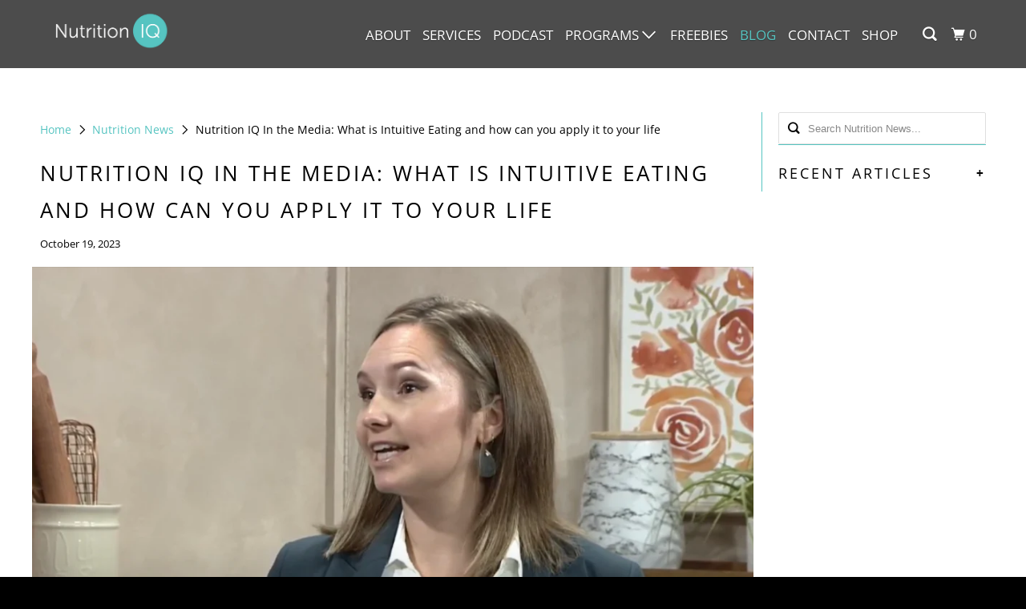

--- FILE ---
content_type: text/html; charset=utf-8
request_url: https://nutritioniq.ca/blogs/news/nutrition-iq-in-the-media-what-is-intuitive-eating-and-how-can-you-apply-it-to-your-life
body_size: 24381
content:
<!DOCTYPE html>
<!--[if lt IE 7 ]><html class="ie ie6" lang="en"> <![endif]-->
<!--[if IE 7 ]><html class="ie ie7" lang="en"> <![endif]-->
<!--[if IE 8 ]><html class="ie ie8" lang="en"> <![endif]-->
<!--[if IE 9 ]><html class="ie ie9" lang="en"> <![endif]-->
<!--[if (gte IE 10)|!(IE)]><!--><html lang="en"> <!--<![endif]-->
  <head>
<!-- Google tag (gtag.js) -->
<script async src="https://www.googletagmanager.com/gtag/js?id=G-6RLTGC7JSF"></script>
<script>
  window.dataLayer = window.dataLayer || [];
  function gtag(){dataLayer.push(arguments);}
  gtag('js', new Date());

  gtag('config', 'G-6RLTGC7JSF');
</script>
    <meta charset="utf-8">
    <meta http-equiv="cleartype" content="on">
    <meta name="robots" content="index,follow">

    
    <title>Nutrition IQ In the Media: What is Intuitive Eating and how can you ap</title>

    
      <meta name="description" content="Watch Jennifer Neale on Rogers Daytime Ottawa. Jennifer Neale is a Registered Dietitian, Certified Intuitive Eating Counsellor, and owner of Nutrition IQ, a boutique Nutrition Company in Ottawa Ontario focused on Intuitive Eating and Weight-Inclusive Care"/>
    

    

<meta name="author" content="Nutrition IQ">
<meta property="og:url" content="https://nutritioniq.ca/blogs/news/nutrition-iq-in-the-media-what-is-intuitive-eating-and-how-can-you-apply-it-to-your-life">
<meta property="og:site_name" content="Nutrition IQ">




  <meta property="og:type" content="article">
  <meta property="og:title" content="Nutrition IQ In the Media: What is Intuitive Eating and how can you apply it to your life">
  
  
    <meta property="og:image" content="http://nutritioniq.ca/cdn/shop/articles/Blog_37_600x.png?v=1697730165">
    <meta property="og:image:secure_url" content="https://nutritioniq.ca/cdn/shop/articles/Blog_37_600x.png?v=1697730165">
    <meta property="og:image:width" content="1600">
    <meta property="og:image:height" content="1000">
    <meta property="og:image:alt" content="Watch Jennifer Neale on Rogers Daytime Ottawa. Jennifer Neale is a Registered Dietitian, Certified Intuitive Eating Counsellor, and owner of Nutrition IQ, a boutique Nutrition Company in Ottawa Ontario focused on Intuitive Eating and Weight-Inclusive Care">
  



  <meta property="og:description" content="Watch Jennifer Neale on Rogers Daytime Ottawa. Jennifer Neale is a Registered Dietitian, Certified Intuitive Eating Counsellor, and owner of Nutrition IQ, a boutique Nutrition Company in Ottawa Ontario focused on Intuitive Eating and Weight-Inclusive Care">




<meta name="twitter:card" content="summary">

  <meta name="twitter:title" content="Nutrition IQ In the Media: What is Intuitive Eating and how can you apply it to your life">
  <meta name="twitter:description" content="I spent a very exciting Monday afternoon at Rogers TV this week where I chatted with Host Derick Fage about Intuitive Eating. Check it out!">
  
    <meta property="twitter:image" content="http://nutritioniq.ca/cdn/shop/articles/Blog_37_600x.png?v=1697730165">
    <meta name="twitter:image:alt" content="Watch Jennifer Neale on Rogers Daytime Ottawa. Jennifer Neale is a Registered Dietitian, Certified Intuitive Eating Counsellor, and owner of Nutrition IQ, a boutique Nutrition Company in Ottawa Ontario focused on Intuitive Eating and Weight-Inclusive Care">
  



    

    

    <!-- Mobile Specific Metas -->
    <meta name="HandheldFriendly" content="True">
    <meta name="MobileOptimized" content="320">
    <meta name="viewport" content="width=device-width,initial-scale=1">
    <meta name="theme-color" content="#ffffff">

    <!-- Preconnect Domains -->
    <link rel="preconnect" href="https://cdn.shopify.com" crossorigin>
    <link rel="preconnect" href="https://fonts.shopify.com" crossorigin>
    <link rel="preconnect" href="https://monorail-edge.shopifysvc.com">

    <!-- Preload Assets -->
    <link rel="preload" href="//nutritioniq.ca/cdn/shop/t/42/assets/mmenu-styles.scss?v=106496102027375579581614871560" as="style">
    <link rel="preload" href="//nutritioniq.ca/cdn/shop/t/42/assets/fancybox.css?v=30466120580444283401614871557" as="style">
    <link rel="preload" href="//nutritioniq.ca/cdn/shop/t/42/assets/styles.css?v=64147508886503712561765464548" as="style">
    <link rel="preload" href="//nutritioniq.ca/cdn/shop/t/42/assets/app.js?v=48711101710213241001614878985" as="script">

    <!-- Stylesheet for mmenu plugin -->
    <link href="//nutritioniq.ca/cdn/shop/t/42/assets/mmenu-styles.scss?v=106496102027375579581614871560" rel="stylesheet" type="text/css" media="all" />

    <!-- Stylesheet for Fancybox library -->
    <link href="//nutritioniq.ca/cdn/shop/t/42/assets/fancybox.css?v=30466120580444283401614871557" rel="stylesheet" type="text/css" media="all" />

    <!-- Stylesheets for Parallax 4.1.1 -->
    <link href="//nutritioniq.ca/cdn/shop/t/42/assets/styles.css?v=64147508886503712561765464548" rel="stylesheet" type="text/css" media="all" />

    
      <link rel="shortcut icon" type="image/x-icon" href="//nutritioniq.ca/cdn/shop/files/favicon_180x180.png?v=1614873066">
      <link rel="apple-touch-icon" href="//nutritioniq.ca/cdn/shop/files/favicon_180x180.png?v=1614873066"/>
      <link rel="apple-touch-icon" sizes="72x72" href="//nutritioniq.ca/cdn/shop/files/favicon_72x72.png?v=1614873066"/>
      <link rel="apple-touch-icon" sizes="114x114" href="//nutritioniq.ca/cdn/shop/files/favicon_114x114.png?v=1614873066"/>
      <link rel="apple-touch-icon" sizes="180x180" href="//nutritioniq.ca/cdn/shop/files/favicon_180x180.png?v=1614873066"/>
      <link rel="apple-touch-icon" sizes="228x228" href="//nutritioniq.ca/cdn/shop/files/favicon_228x228.png?v=1614873066"/>
    

    <link rel="canonical" href="https://nutritioniq.ca/blogs/news/nutrition-iq-in-the-media-what-is-intuitive-eating-and-how-can-you-apply-it-to-your-life"/>

    

    

    <script>
      
Shopify = window.Shopify || {};Shopify.theme_settings = {};Shopify.theme_settings.current_locale = "en";Shopify.theme_settings.shop_url = "https://nutritioniq.ca";Shopify.theme_settings.cart_url = "/cart";Shopify.theme_settings.newsletter_popup = true;Shopify.theme_settings.newsletter_popup_days = "2";Shopify.theme_settings.newsletter_popup_mobile = true;Shopify.theme_settings.newsletter_popup_seconds = 6;Shopify.theme_settings.newsletter_popup_max_width = 800;Shopify.theme_settings.search_option = "product,page,article";Shopify.theme_settings.search_items_to_display = 5;Shopify.theme_settings.enable_autocomplete = true;


Currency = window.Currency || {};


Currency.shop_currency = "CAD";
Currency.default_currency = "USD";
Currency.display_format = "money_format";
Currency.money_format = "${{amount}}";
Currency.money_format_no_currency = "${{amount}}";
Currency.money_format_currency = "${{amount}} CAD";
Currency.native_multi_currency = false;
Currency.shipping_calculator = false;
Currency.iso_code = "CAD";
Currency.symbol = "$";Shopify.translation =Shopify.translation || {};Shopify.translation.newsletter_success_text = "Thank you for joining our mailing list!";Shopify.translation.menu = "Menu";Shopify.translation.search = "Search";Shopify.translation.all_results = "View all results";Shopify.translation.no_results = "No results found.";Shopify.translation.agree_to_terms_warning = "You must agree with the terms and conditions to checkout.";Shopify.translation.cart_discount = "Discount";Shopify.translation.edit_cart = "View Cart";Shopify.translation.add_to_cart_success = "Translation missing: en.layout.general.add_to_cart_success";Shopify.translation.agree_to_terms_html = "Translation missing: en.cart.general.agree_to_terms_html";Shopify.translation.checkout = "Checkout";Shopify.translation.or = "Translation missing: en.layout.general.or";Shopify.translation.continue_shopping = "Continue";Shopify.translation.empty_cart = "Your Cart is Empty";Shopify.translation.subtotal = "Subtotal";Shopify.translation.cart_notes = "Order Notes";Shopify.translation.product_add_to_cart_success = "Added";Shopify.translation.product_add_to_cart = "Add to cart";Shopify.translation.product_notify_form_email = "Email address";Shopify.translation.product_notify_form_send = "Send";Shopify.translation.items_left_count_one = "item left";Shopify.translation.items_left_count_other = "items left";Shopify.translation.product_sold_out = "Sold Out";Shopify.translation.product_from = "from";Shopify.translation.product_unavailable = "Unavailable";Shopify.translation.product_notify_form_success = "Thanks! We will notify you when this product becomes available!";Shopify.routes =Shopify.routes || {};Shopify.routes.root_url = "/";Shopify.routes.cart_url = "/cart";Shopify.routes.search_url = "/search";Shopify.media_queries =Shopify.media_queries || {};Shopify.media_queries.small = window.matchMedia( "(max-width: 480px)" );Shopify.media_queries.medium = window.matchMedia( "(max-width: 798px)" );Shopify.media_queries.large = window.matchMedia( "(min-width: 799px)" );Shopify.media_queries.larger = window.matchMedia( "(min-width: 960px)" );Shopify.media_queries.xlarge = window.matchMedia( "(min-width: 1200px)" );Shopify.media_queries.ie10 = window.matchMedia( "all and (-ms-high-contrast: none), (-ms-high-contrast: active)" );Shopify.media_queries.tablet = window.matchMedia( "only screen and (min-width: 768px) and (max-width: 1024px)" );Shopify.device =Shopify.device || {};Shopify.device.hasTouch = window.matchMedia("(any-pointer: coarse)");Shopify.device.hasMouse = window.matchMedia("(any-pointer: fine)");
    </script>

    <script src="//nutritioniq.ca/cdn/shop/t/42/assets/app.js?v=48711101710213241001614878985" defer></script>

    <script>window.performance && window.performance.mark && window.performance.mark('shopify.content_for_header.start');</script><meta name="facebook-domain-verification" content="noepij98v4rxc9argm7f3ktqxtclry">
<meta id="shopify-digital-wallet" name="shopify-digital-wallet" content="/2147080/digital_wallets/dialog">
<meta name="shopify-checkout-api-token" content="2be968cb6844aca7d3b780196094ac45">
<link rel="alternate" type="application/atom+xml" title="Feed" href="/blogs/news.atom" />
<script async="async" src="/checkouts/internal/preloads.js?locale=en-CA"></script>
<link rel="preconnect" href="https://shop.app" crossorigin="anonymous">
<script async="async" src="https://shop.app/checkouts/internal/preloads.js?locale=en-CA&shop_id=2147080" crossorigin="anonymous"></script>
<script id="shopify-features" type="application/json">{"accessToken":"2be968cb6844aca7d3b780196094ac45","betas":["rich-media-storefront-analytics"],"domain":"nutritioniq.ca","predictiveSearch":true,"shopId":2147080,"locale":"en"}</script>
<script>var Shopify = Shopify || {};
Shopify.shop = "nutrition-iq.myshopify.com";
Shopify.locale = "en";
Shopify.currency = {"active":"CAD","rate":"1.0"};
Shopify.country = "CA";
Shopify.theme = {"name":"Parallax","id":120137220152,"schema_name":"Parallax","schema_version":"4.1.1","theme_store_id":688,"role":"main"};
Shopify.theme.handle = "null";
Shopify.theme.style = {"id":null,"handle":null};
Shopify.cdnHost = "nutritioniq.ca/cdn";
Shopify.routes = Shopify.routes || {};
Shopify.routes.root = "/";</script>
<script type="module">!function(o){(o.Shopify=o.Shopify||{}).modules=!0}(window);</script>
<script>!function(o){function n(){var o=[];function n(){o.push(Array.prototype.slice.apply(arguments))}return n.q=o,n}var t=o.Shopify=o.Shopify||{};t.loadFeatures=n(),t.autoloadFeatures=n()}(window);</script>
<script>
  window.ShopifyPay = window.ShopifyPay || {};
  window.ShopifyPay.apiHost = "shop.app\/pay";
  window.ShopifyPay.redirectState = null;
</script>
<script id="shop-js-analytics" type="application/json">{"pageType":"article"}</script>
<script defer="defer" async type="module" src="//nutritioniq.ca/cdn/shopifycloud/shop-js/modules/v2/client.init-shop-cart-sync_C5BV16lS.en.esm.js"></script>
<script defer="defer" async type="module" src="//nutritioniq.ca/cdn/shopifycloud/shop-js/modules/v2/chunk.common_CygWptCX.esm.js"></script>
<script type="module">
  await import("//nutritioniq.ca/cdn/shopifycloud/shop-js/modules/v2/client.init-shop-cart-sync_C5BV16lS.en.esm.js");
await import("//nutritioniq.ca/cdn/shopifycloud/shop-js/modules/v2/chunk.common_CygWptCX.esm.js");

  window.Shopify.SignInWithShop?.initShopCartSync?.({"fedCMEnabled":true,"windoidEnabled":true});

</script>
<script>
  window.Shopify = window.Shopify || {};
  if (!window.Shopify.featureAssets) window.Shopify.featureAssets = {};
  window.Shopify.featureAssets['shop-js'] = {"shop-cart-sync":["modules/v2/client.shop-cart-sync_ZFArdW7E.en.esm.js","modules/v2/chunk.common_CygWptCX.esm.js"],"init-fed-cm":["modules/v2/client.init-fed-cm_CmiC4vf6.en.esm.js","modules/v2/chunk.common_CygWptCX.esm.js"],"shop-button":["modules/v2/client.shop-button_tlx5R9nI.en.esm.js","modules/v2/chunk.common_CygWptCX.esm.js"],"shop-cash-offers":["modules/v2/client.shop-cash-offers_DOA2yAJr.en.esm.js","modules/v2/chunk.common_CygWptCX.esm.js","modules/v2/chunk.modal_D71HUcav.esm.js"],"init-windoid":["modules/v2/client.init-windoid_sURxWdc1.en.esm.js","modules/v2/chunk.common_CygWptCX.esm.js"],"shop-toast-manager":["modules/v2/client.shop-toast-manager_ClPi3nE9.en.esm.js","modules/v2/chunk.common_CygWptCX.esm.js"],"init-shop-email-lookup-coordinator":["modules/v2/client.init-shop-email-lookup-coordinator_B8hsDcYM.en.esm.js","modules/v2/chunk.common_CygWptCX.esm.js"],"init-shop-cart-sync":["modules/v2/client.init-shop-cart-sync_C5BV16lS.en.esm.js","modules/v2/chunk.common_CygWptCX.esm.js"],"avatar":["modules/v2/client.avatar_BTnouDA3.en.esm.js"],"pay-button":["modules/v2/client.pay-button_FdsNuTd3.en.esm.js","modules/v2/chunk.common_CygWptCX.esm.js"],"init-customer-accounts":["modules/v2/client.init-customer-accounts_DxDtT_ad.en.esm.js","modules/v2/client.shop-login-button_C5VAVYt1.en.esm.js","modules/v2/chunk.common_CygWptCX.esm.js","modules/v2/chunk.modal_D71HUcav.esm.js"],"init-shop-for-new-customer-accounts":["modules/v2/client.init-shop-for-new-customer-accounts_ChsxoAhi.en.esm.js","modules/v2/client.shop-login-button_C5VAVYt1.en.esm.js","modules/v2/chunk.common_CygWptCX.esm.js","modules/v2/chunk.modal_D71HUcav.esm.js"],"shop-login-button":["modules/v2/client.shop-login-button_C5VAVYt1.en.esm.js","modules/v2/chunk.common_CygWptCX.esm.js","modules/v2/chunk.modal_D71HUcav.esm.js"],"init-customer-accounts-sign-up":["modules/v2/client.init-customer-accounts-sign-up_CPSyQ0Tj.en.esm.js","modules/v2/client.shop-login-button_C5VAVYt1.en.esm.js","modules/v2/chunk.common_CygWptCX.esm.js","modules/v2/chunk.modal_D71HUcav.esm.js"],"shop-follow-button":["modules/v2/client.shop-follow-button_Cva4Ekp9.en.esm.js","modules/v2/chunk.common_CygWptCX.esm.js","modules/v2/chunk.modal_D71HUcav.esm.js"],"checkout-modal":["modules/v2/client.checkout-modal_BPM8l0SH.en.esm.js","modules/v2/chunk.common_CygWptCX.esm.js","modules/v2/chunk.modal_D71HUcav.esm.js"],"lead-capture":["modules/v2/client.lead-capture_Bi8yE_yS.en.esm.js","modules/v2/chunk.common_CygWptCX.esm.js","modules/v2/chunk.modal_D71HUcav.esm.js"],"shop-login":["modules/v2/client.shop-login_D6lNrXab.en.esm.js","modules/v2/chunk.common_CygWptCX.esm.js","modules/v2/chunk.modal_D71HUcav.esm.js"],"payment-terms":["modules/v2/client.payment-terms_CZxnsJam.en.esm.js","modules/v2/chunk.common_CygWptCX.esm.js","modules/v2/chunk.modal_D71HUcav.esm.js"]};
</script>
<script id="__st">var __st={"a":2147080,"offset":-18000,"reqid":"2fbfaf9d-50d6-49e0-adbc-a4d1f9f297c8-1768774390","pageurl":"nutritioniq.ca\/blogs\/news\/nutrition-iq-in-the-media-what-is-intuitive-eating-and-how-can-you-apply-it-to-your-life","s":"articles-557977174072","u":"f8a8d7417fce","p":"article","rtyp":"article","rid":557977174072};</script>
<script>window.ShopifyPaypalV4VisibilityTracking = true;</script>
<script id="captcha-bootstrap">!function(){'use strict';const t='contact',e='account',n='new_comment',o=[[t,t],['blogs',n],['comments',n],[t,'customer']],c=[[e,'customer_login'],[e,'guest_login'],[e,'recover_customer_password'],[e,'create_customer']],r=t=>t.map((([t,e])=>`form[action*='/${t}']:not([data-nocaptcha='true']) input[name='form_type'][value='${e}']`)).join(','),a=t=>()=>t?[...document.querySelectorAll(t)].map((t=>t.form)):[];function s(){const t=[...o],e=r(t);return a(e)}const i='password',u='form_key',d=['recaptcha-v3-token','g-recaptcha-response','h-captcha-response',i],f=()=>{try{return window.sessionStorage}catch{return}},m='__shopify_v',_=t=>t.elements[u];function p(t,e,n=!1){try{const o=window.sessionStorage,c=JSON.parse(o.getItem(e)),{data:r}=function(t){const{data:e,action:n}=t;return t[m]||n?{data:e,action:n}:{data:t,action:n}}(c);for(const[e,n]of Object.entries(r))t.elements[e]&&(t.elements[e].value=n);n&&o.removeItem(e)}catch(o){console.error('form repopulation failed',{error:o})}}const l='form_type',E='cptcha';function T(t){t.dataset[E]=!0}const w=window,h=w.document,L='Shopify',v='ce_forms',y='captcha';let A=!1;((t,e)=>{const n=(g='f06e6c50-85a8-45c8-87d0-21a2b65856fe',I='https://cdn.shopify.com/shopifycloud/storefront-forms-hcaptcha/ce_storefront_forms_captcha_hcaptcha.v1.5.2.iife.js',D={infoText:'Protected by hCaptcha',privacyText:'Privacy',termsText:'Terms'},(t,e,n)=>{const o=w[L][v],c=o.bindForm;if(c)return c(t,g,e,D).then(n);var r;o.q.push([[t,g,e,D],n]),r=I,A||(h.body.append(Object.assign(h.createElement('script'),{id:'captcha-provider',async:!0,src:r})),A=!0)});var g,I,D;w[L]=w[L]||{},w[L][v]=w[L][v]||{},w[L][v].q=[],w[L][y]=w[L][y]||{},w[L][y].protect=function(t,e){n(t,void 0,e),T(t)},Object.freeze(w[L][y]),function(t,e,n,w,h,L){const[v,y,A,g]=function(t,e,n){const i=e?o:[],u=t?c:[],d=[...i,...u],f=r(d),m=r(i),_=r(d.filter((([t,e])=>n.includes(e))));return[a(f),a(m),a(_),s()]}(w,h,L),I=t=>{const e=t.target;return e instanceof HTMLFormElement?e:e&&e.form},D=t=>v().includes(t);t.addEventListener('submit',(t=>{const e=I(t);if(!e)return;const n=D(e)&&!e.dataset.hcaptchaBound&&!e.dataset.recaptchaBound,o=_(e),c=g().includes(e)&&(!o||!o.value);(n||c)&&t.preventDefault(),c&&!n&&(function(t){try{if(!f())return;!function(t){const e=f();if(!e)return;const n=_(t);if(!n)return;const o=n.value;o&&e.removeItem(o)}(t);const e=Array.from(Array(32),(()=>Math.random().toString(36)[2])).join('');!function(t,e){_(t)||t.append(Object.assign(document.createElement('input'),{type:'hidden',name:u})),t.elements[u].value=e}(t,e),function(t,e){const n=f();if(!n)return;const o=[...t.querySelectorAll(`input[type='${i}']`)].map((({name:t})=>t)),c=[...d,...o],r={};for(const[a,s]of new FormData(t).entries())c.includes(a)||(r[a]=s);n.setItem(e,JSON.stringify({[m]:1,action:t.action,data:r}))}(t,e)}catch(e){console.error('failed to persist form',e)}}(e),e.submit())}));const S=(t,e)=>{t&&!t.dataset[E]&&(n(t,e.some((e=>e===t))),T(t))};for(const o of['focusin','change'])t.addEventListener(o,(t=>{const e=I(t);D(e)&&S(e,y())}));const B=e.get('form_key'),M=e.get(l),P=B&&M;t.addEventListener('DOMContentLoaded',(()=>{const t=y();if(P)for(const e of t)e.elements[l].value===M&&p(e,B);[...new Set([...A(),...v().filter((t=>'true'===t.dataset.shopifyCaptcha))])].forEach((e=>S(e,t)))}))}(h,new URLSearchParams(w.location.search),n,t,e,['guest_login'])})(!0,!0)}();</script>
<script integrity="sha256-4kQ18oKyAcykRKYeNunJcIwy7WH5gtpwJnB7kiuLZ1E=" data-source-attribution="shopify.loadfeatures" defer="defer" src="//nutritioniq.ca/cdn/shopifycloud/storefront/assets/storefront/load_feature-a0a9edcb.js" crossorigin="anonymous"></script>
<script crossorigin="anonymous" defer="defer" src="//nutritioniq.ca/cdn/shopifycloud/storefront/assets/shopify_pay/storefront-65b4c6d7.js?v=20250812"></script>
<script data-source-attribution="shopify.dynamic_checkout.dynamic.init">var Shopify=Shopify||{};Shopify.PaymentButton=Shopify.PaymentButton||{isStorefrontPortableWallets:!0,init:function(){window.Shopify.PaymentButton.init=function(){};var t=document.createElement("script");t.src="https://nutritioniq.ca/cdn/shopifycloud/portable-wallets/latest/portable-wallets.en.js",t.type="module",document.head.appendChild(t)}};
</script>
<script data-source-attribution="shopify.dynamic_checkout.buyer_consent">
  function portableWalletsHideBuyerConsent(e){var t=document.getElementById("shopify-buyer-consent"),n=document.getElementById("shopify-subscription-policy-button");t&&n&&(t.classList.add("hidden"),t.setAttribute("aria-hidden","true"),n.removeEventListener("click",e))}function portableWalletsShowBuyerConsent(e){var t=document.getElementById("shopify-buyer-consent"),n=document.getElementById("shopify-subscription-policy-button");t&&n&&(t.classList.remove("hidden"),t.removeAttribute("aria-hidden"),n.addEventListener("click",e))}window.Shopify?.PaymentButton&&(window.Shopify.PaymentButton.hideBuyerConsent=portableWalletsHideBuyerConsent,window.Shopify.PaymentButton.showBuyerConsent=portableWalletsShowBuyerConsent);
</script>
<script data-source-attribution="shopify.dynamic_checkout.cart.bootstrap">document.addEventListener("DOMContentLoaded",(function(){function t(){return document.querySelector("shopify-accelerated-checkout-cart, shopify-accelerated-checkout")}if(t())Shopify.PaymentButton.init();else{new MutationObserver((function(e,n){t()&&(Shopify.PaymentButton.init(),n.disconnect())})).observe(document.body,{childList:!0,subtree:!0})}}));
</script>
<link id="shopify-accelerated-checkout-styles" rel="stylesheet" media="screen" href="https://nutritioniq.ca/cdn/shopifycloud/portable-wallets/latest/accelerated-checkout-backwards-compat.css" crossorigin="anonymous">
<style id="shopify-accelerated-checkout-cart">
        #shopify-buyer-consent {
  margin-top: 1em;
  display: inline-block;
  width: 100%;
}

#shopify-buyer-consent.hidden {
  display: none;
}

#shopify-subscription-policy-button {
  background: none;
  border: none;
  padding: 0;
  text-decoration: underline;
  font-size: inherit;
  cursor: pointer;
}

#shopify-subscription-policy-button::before {
  box-shadow: none;
}

      </style>

<script>window.performance && window.performance.mark && window.performance.mark('shopify.content_for_header.end');</script>

    <noscript>
      <style>

        .slides > li:first-child { display: block; }
        .image__fallback {
          width: 100vw;
          display: block !important;
          max-width: 100vw !important;
          margin-bottom: 0;
        }

        .no-js-only {
          display: inherit !important;
        }

        .icon-cart.cart-button {
          display: none;
        }

        .lazyload,
        .cart_page_image img {
          opacity: 1;
          -webkit-filter: blur(0);
          filter: blur(0);
        }

        .banner__text .container {
          background-color: transparent;
        }

        .animate_right,
        .animate_left,
        .animate_up,
        .animate_down {
          opacity: 1;
        }

        .flexslider .slides>li {
          display: block;
        }

        .product_section .product_form {
          opacity: 1;
        }

        .multi_select,
        form .select {
          display: block !important;
        }

        .swatch-options {
          display: none;
        }

        .parallax__wrap .banner__text {
          position: absolute;
          margin-left: auto;
          margin-right: auto;
          left: 0;
          right: 0;
          bottom: 0;
          top: 0;
          display: -webkit-box;
          display: -ms-flexbox;
          display: flex;
          -webkit-box-align: center;
          -ms-flex-align: center;
          align-items: center;
          -webkit-box-pack: center;
          -ms-flex-pack: center;
          justify-content: center;
        }

        .parallax__wrap .image__fallback {
          max-height: 1000px;
          -o-object-fit: cover;
          object-fit: cover;
        }

      </style>
    </noscript>

  <link href="https://monorail-edge.shopifysvc.com" rel="dns-prefetch">
<script>(function(){if ("sendBeacon" in navigator && "performance" in window) {try {var session_token_from_headers = performance.getEntriesByType('navigation')[0].serverTiming.find(x => x.name == '_s').description;} catch {var session_token_from_headers = undefined;}var session_cookie_matches = document.cookie.match(/_shopify_s=([^;]*)/);var session_token_from_cookie = session_cookie_matches && session_cookie_matches.length === 2 ? session_cookie_matches[1] : "";var session_token = session_token_from_headers || session_token_from_cookie || "";function handle_abandonment_event(e) {var entries = performance.getEntries().filter(function(entry) {return /monorail-edge.shopifysvc.com/.test(entry.name);});if (!window.abandonment_tracked && entries.length === 0) {window.abandonment_tracked = true;var currentMs = Date.now();var navigation_start = performance.timing.navigationStart;var payload = {shop_id: 2147080,url: window.location.href,navigation_start,duration: currentMs - navigation_start,session_token,page_type: "article"};window.navigator.sendBeacon("https://monorail-edge.shopifysvc.com/v1/produce", JSON.stringify({schema_id: "online_store_buyer_site_abandonment/1.1",payload: payload,metadata: {event_created_at_ms: currentMs,event_sent_at_ms: currentMs}}));}}window.addEventListener('pagehide', handle_abandonment_event);}}());</script>
<script id="web-pixels-manager-setup">(function e(e,d,r,n,o){if(void 0===o&&(o={}),!Boolean(null===(a=null===(i=window.Shopify)||void 0===i?void 0:i.analytics)||void 0===a?void 0:a.replayQueue)){var i,a;window.Shopify=window.Shopify||{};var t=window.Shopify;t.analytics=t.analytics||{};var s=t.analytics;s.replayQueue=[],s.publish=function(e,d,r){return s.replayQueue.push([e,d,r]),!0};try{self.performance.mark("wpm:start")}catch(e){}var l=function(){var e={modern:/Edge?\/(1{2}[4-9]|1[2-9]\d|[2-9]\d{2}|\d{4,})\.\d+(\.\d+|)|Firefox\/(1{2}[4-9]|1[2-9]\d|[2-9]\d{2}|\d{4,})\.\d+(\.\d+|)|Chrom(ium|e)\/(9{2}|\d{3,})\.\d+(\.\d+|)|(Maci|X1{2}).+ Version\/(15\.\d+|(1[6-9]|[2-9]\d|\d{3,})\.\d+)([,.]\d+|)( \(\w+\)|)( Mobile\/\w+|) Safari\/|Chrome.+OPR\/(9{2}|\d{3,})\.\d+\.\d+|(CPU[ +]OS|iPhone[ +]OS|CPU[ +]iPhone|CPU IPhone OS|CPU iPad OS)[ +]+(15[._]\d+|(1[6-9]|[2-9]\d|\d{3,})[._]\d+)([._]\d+|)|Android:?[ /-](13[3-9]|1[4-9]\d|[2-9]\d{2}|\d{4,})(\.\d+|)(\.\d+|)|Android.+Firefox\/(13[5-9]|1[4-9]\d|[2-9]\d{2}|\d{4,})\.\d+(\.\d+|)|Android.+Chrom(ium|e)\/(13[3-9]|1[4-9]\d|[2-9]\d{2}|\d{4,})\.\d+(\.\d+|)|SamsungBrowser\/([2-9]\d|\d{3,})\.\d+/,legacy:/Edge?\/(1[6-9]|[2-9]\d|\d{3,})\.\d+(\.\d+|)|Firefox\/(5[4-9]|[6-9]\d|\d{3,})\.\d+(\.\d+|)|Chrom(ium|e)\/(5[1-9]|[6-9]\d|\d{3,})\.\d+(\.\d+|)([\d.]+$|.*Safari\/(?![\d.]+ Edge\/[\d.]+$))|(Maci|X1{2}).+ Version\/(10\.\d+|(1[1-9]|[2-9]\d|\d{3,})\.\d+)([,.]\d+|)( \(\w+\)|)( Mobile\/\w+|) Safari\/|Chrome.+OPR\/(3[89]|[4-9]\d|\d{3,})\.\d+\.\d+|(CPU[ +]OS|iPhone[ +]OS|CPU[ +]iPhone|CPU IPhone OS|CPU iPad OS)[ +]+(10[._]\d+|(1[1-9]|[2-9]\d|\d{3,})[._]\d+)([._]\d+|)|Android:?[ /-](13[3-9]|1[4-9]\d|[2-9]\d{2}|\d{4,})(\.\d+|)(\.\d+|)|Mobile Safari.+OPR\/([89]\d|\d{3,})\.\d+\.\d+|Android.+Firefox\/(13[5-9]|1[4-9]\d|[2-9]\d{2}|\d{4,})\.\d+(\.\d+|)|Android.+Chrom(ium|e)\/(13[3-9]|1[4-9]\d|[2-9]\d{2}|\d{4,})\.\d+(\.\d+|)|Android.+(UC? ?Browser|UCWEB|U3)[ /]?(15\.([5-9]|\d{2,})|(1[6-9]|[2-9]\d|\d{3,})\.\d+)\.\d+|SamsungBrowser\/(5\.\d+|([6-9]|\d{2,})\.\d+)|Android.+MQ{2}Browser\/(14(\.(9|\d{2,})|)|(1[5-9]|[2-9]\d|\d{3,})(\.\d+|))(\.\d+|)|K[Aa][Ii]OS\/(3\.\d+|([4-9]|\d{2,})\.\d+)(\.\d+|)/},d=e.modern,r=e.legacy,n=navigator.userAgent;return n.match(d)?"modern":n.match(r)?"legacy":"unknown"}(),u="modern"===l?"modern":"legacy",c=(null!=n?n:{modern:"",legacy:""})[u],f=function(e){return[e.baseUrl,"/wpm","/b",e.hashVersion,"modern"===e.buildTarget?"m":"l",".js"].join("")}({baseUrl:d,hashVersion:r,buildTarget:u}),m=function(e){var d=e.version,r=e.bundleTarget,n=e.surface,o=e.pageUrl,i=e.monorailEndpoint;return{emit:function(e){var a=e.status,t=e.errorMsg,s=(new Date).getTime(),l=JSON.stringify({metadata:{event_sent_at_ms:s},events:[{schema_id:"web_pixels_manager_load/3.1",payload:{version:d,bundle_target:r,page_url:o,status:a,surface:n,error_msg:t},metadata:{event_created_at_ms:s}}]});if(!i)return console&&console.warn&&console.warn("[Web Pixels Manager] No Monorail endpoint provided, skipping logging."),!1;try{return self.navigator.sendBeacon.bind(self.navigator)(i,l)}catch(e){}var u=new XMLHttpRequest;try{return u.open("POST",i,!0),u.setRequestHeader("Content-Type","text/plain"),u.send(l),!0}catch(e){return console&&console.warn&&console.warn("[Web Pixels Manager] Got an unhandled error while logging to Monorail."),!1}}}}({version:r,bundleTarget:l,surface:e.surface,pageUrl:self.location.href,monorailEndpoint:e.monorailEndpoint});try{o.browserTarget=l,function(e){var d=e.src,r=e.async,n=void 0===r||r,o=e.onload,i=e.onerror,a=e.sri,t=e.scriptDataAttributes,s=void 0===t?{}:t,l=document.createElement("script"),u=document.querySelector("head"),c=document.querySelector("body");if(l.async=n,l.src=d,a&&(l.integrity=a,l.crossOrigin="anonymous"),s)for(var f in s)if(Object.prototype.hasOwnProperty.call(s,f))try{l.dataset[f]=s[f]}catch(e){}if(o&&l.addEventListener("load",o),i&&l.addEventListener("error",i),u)u.appendChild(l);else{if(!c)throw new Error("Did not find a head or body element to append the script");c.appendChild(l)}}({src:f,async:!0,onload:function(){if(!function(){var e,d;return Boolean(null===(d=null===(e=window.Shopify)||void 0===e?void 0:e.analytics)||void 0===d?void 0:d.initialized)}()){var d=window.webPixelsManager.init(e)||void 0;if(d){var r=window.Shopify.analytics;r.replayQueue.forEach((function(e){var r=e[0],n=e[1],o=e[2];d.publishCustomEvent(r,n,o)})),r.replayQueue=[],r.publish=d.publishCustomEvent,r.visitor=d.visitor,r.initialized=!0}}},onerror:function(){return m.emit({status:"failed",errorMsg:"".concat(f," has failed to load")})},sri:function(e){var d=/^sha384-[A-Za-z0-9+/=]+$/;return"string"==typeof e&&d.test(e)}(c)?c:"",scriptDataAttributes:o}),m.emit({status:"loading"})}catch(e){m.emit({status:"failed",errorMsg:(null==e?void 0:e.message)||"Unknown error"})}}})({shopId: 2147080,storefrontBaseUrl: "https://nutritioniq.ca",extensionsBaseUrl: "https://extensions.shopifycdn.com/cdn/shopifycloud/web-pixels-manager",monorailEndpoint: "https://monorail-edge.shopifysvc.com/unstable/produce_batch",surface: "storefront-renderer",enabledBetaFlags: ["2dca8a86"],webPixelsConfigList: [{"id":"101482552","configuration":"{\"config\":\"{\\\"pixel_id\\\":\\\"G-6RLTGC7JSF\\\",\\\"gtag_events\\\":[{\\\"type\\\":\\\"purchase\\\",\\\"action_label\\\":\\\"G-6RLTGC7JSF\\\"},{\\\"type\\\":\\\"page_view\\\",\\\"action_label\\\":\\\"G-6RLTGC7JSF\\\"},{\\\"type\\\":\\\"view_item\\\",\\\"action_label\\\":\\\"G-6RLTGC7JSF\\\"},{\\\"type\\\":\\\"search\\\",\\\"action_label\\\":\\\"G-6RLTGC7JSF\\\"},{\\\"type\\\":\\\"add_to_cart\\\",\\\"action_label\\\":\\\"G-6RLTGC7JSF\\\"},{\\\"type\\\":\\\"begin_checkout\\\",\\\"action_label\\\":\\\"G-6RLTGC7JSF\\\"},{\\\"type\\\":\\\"add_payment_info\\\",\\\"action_label\\\":\\\"G-6RLTGC7JSF\\\"}],\\\"enable_monitoring_mode\\\":false}\"}","eventPayloadVersion":"v1","runtimeContext":"OPEN","scriptVersion":"b2a88bafab3e21179ed38636efcd8a93","type":"APP","apiClientId":1780363,"privacyPurposes":[],"dataSharingAdjustments":{"protectedCustomerApprovalScopes":["read_customer_address","read_customer_email","read_customer_name","read_customer_personal_data","read_customer_phone"]}},{"id":"67928120","configuration":"{\"pixel_id\":\"644010336989164\",\"pixel_type\":\"facebook_pixel\",\"metaapp_system_user_token\":\"-\"}","eventPayloadVersion":"v1","runtimeContext":"OPEN","scriptVersion":"ca16bc87fe92b6042fbaa3acc2fbdaa6","type":"APP","apiClientId":2329312,"privacyPurposes":["ANALYTICS","MARKETING","SALE_OF_DATA"],"dataSharingAdjustments":{"protectedCustomerApprovalScopes":["read_customer_address","read_customer_email","read_customer_name","read_customer_personal_data","read_customer_phone"]}},{"id":"shopify-app-pixel","configuration":"{}","eventPayloadVersion":"v1","runtimeContext":"STRICT","scriptVersion":"0450","apiClientId":"shopify-pixel","type":"APP","privacyPurposes":["ANALYTICS","MARKETING"]},{"id":"shopify-custom-pixel","eventPayloadVersion":"v1","runtimeContext":"LAX","scriptVersion":"0450","apiClientId":"shopify-pixel","type":"CUSTOM","privacyPurposes":["ANALYTICS","MARKETING"]}],isMerchantRequest: false,initData: {"shop":{"name":"Nutrition IQ","paymentSettings":{"currencyCode":"CAD"},"myshopifyDomain":"nutrition-iq.myshopify.com","countryCode":"CA","storefrontUrl":"https:\/\/nutritioniq.ca"},"customer":null,"cart":null,"checkout":null,"productVariants":[],"purchasingCompany":null},},"https://nutritioniq.ca/cdn","fcfee988w5aeb613cpc8e4bc33m6693e112",{"modern":"","legacy":""},{"shopId":"2147080","storefrontBaseUrl":"https:\/\/nutritioniq.ca","extensionBaseUrl":"https:\/\/extensions.shopifycdn.com\/cdn\/shopifycloud\/web-pixels-manager","surface":"storefront-renderer","enabledBetaFlags":"[\"2dca8a86\"]","isMerchantRequest":"false","hashVersion":"fcfee988w5aeb613cpc8e4bc33m6693e112","publish":"custom","events":"[[\"page_viewed\",{}]]"});</script><script>
  window.ShopifyAnalytics = window.ShopifyAnalytics || {};
  window.ShopifyAnalytics.meta = window.ShopifyAnalytics.meta || {};
  window.ShopifyAnalytics.meta.currency = 'CAD';
  var meta = {"page":{"pageType":"article","resourceType":"article","resourceId":557977174072,"requestId":"2fbfaf9d-50d6-49e0-adbc-a4d1f9f297c8-1768774390"}};
  for (var attr in meta) {
    window.ShopifyAnalytics.meta[attr] = meta[attr];
  }
</script>
<script class="analytics">
  (function () {
    var customDocumentWrite = function(content) {
      var jquery = null;

      if (window.jQuery) {
        jquery = window.jQuery;
      } else if (window.Checkout && window.Checkout.$) {
        jquery = window.Checkout.$;
      }

      if (jquery) {
        jquery('body').append(content);
      }
    };

    var hasLoggedConversion = function(token) {
      if (token) {
        return document.cookie.indexOf('loggedConversion=' + token) !== -1;
      }
      return false;
    }

    var setCookieIfConversion = function(token) {
      if (token) {
        var twoMonthsFromNow = new Date(Date.now());
        twoMonthsFromNow.setMonth(twoMonthsFromNow.getMonth() + 2);

        document.cookie = 'loggedConversion=' + token + '; expires=' + twoMonthsFromNow;
      }
    }

    var trekkie = window.ShopifyAnalytics.lib = window.trekkie = window.trekkie || [];
    if (trekkie.integrations) {
      return;
    }
    trekkie.methods = [
      'identify',
      'page',
      'ready',
      'track',
      'trackForm',
      'trackLink'
    ];
    trekkie.factory = function(method) {
      return function() {
        var args = Array.prototype.slice.call(arguments);
        args.unshift(method);
        trekkie.push(args);
        return trekkie;
      };
    };
    for (var i = 0; i < trekkie.methods.length; i++) {
      var key = trekkie.methods[i];
      trekkie[key] = trekkie.factory(key);
    }
    trekkie.load = function(config) {
      trekkie.config = config || {};
      trekkie.config.initialDocumentCookie = document.cookie;
      var first = document.getElementsByTagName('script')[0];
      var script = document.createElement('script');
      script.type = 'text/javascript';
      script.onerror = function(e) {
        var scriptFallback = document.createElement('script');
        scriptFallback.type = 'text/javascript';
        scriptFallback.onerror = function(error) {
                var Monorail = {
      produce: function produce(monorailDomain, schemaId, payload) {
        var currentMs = new Date().getTime();
        var event = {
          schema_id: schemaId,
          payload: payload,
          metadata: {
            event_created_at_ms: currentMs,
            event_sent_at_ms: currentMs
          }
        };
        return Monorail.sendRequest("https://" + monorailDomain + "/v1/produce", JSON.stringify(event));
      },
      sendRequest: function sendRequest(endpointUrl, payload) {
        // Try the sendBeacon API
        if (window && window.navigator && typeof window.navigator.sendBeacon === 'function' && typeof window.Blob === 'function' && !Monorail.isIos12()) {
          var blobData = new window.Blob([payload], {
            type: 'text/plain'
          });

          if (window.navigator.sendBeacon(endpointUrl, blobData)) {
            return true;
          } // sendBeacon was not successful

        } // XHR beacon

        var xhr = new XMLHttpRequest();

        try {
          xhr.open('POST', endpointUrl);
          xhr.setRequestHeader('Content-Type', 'text/plain');
          xhr.send(payload);
        } catch (e) {
          console.log(e);
        }

        return false;
      },
      isIos12: function isIos12() {
        return window.navigator.userAgent.lastIndexOf('iPhone; CPU iPhone OS 12_') !== -1 || window.navigator.userAgent.lastIndexOf('iPad; CPU OS 12_') !== -1;
      }
    };
    Monorail.produce('monorail-edge.shopifysvc.com',
      'trekkie_storefront_load_errors/1.1',
      {shop_id: 2147080,
      theme_id: 120137220152,
      app_name: "storefront",
      context_url: window.location.href,
      source_url: "//nutritioniq.ca/cdn/s/trekkie.storefront.cd680fe47e6c39ca5d5df5f0a32d569bc48c0f27.min.js"});

        };
        scriptFallback.async = true;
        scriptFallback.src = '//nutritioniq.ca/cdn/s/trekkie.storefront.cd680fe47e6c39ca5d5df5f0a32d569bc48c0f27.min.js';
        first.parentNode.insertBefore(scriptFallback, first);
      };
      script.async = true;
      script.src = '//nutritioniq.ca/cdn/s/trekkie.storefront.cd680fe47e6c39ca5d5df5f0a32d569bc48c0f27.min.js';
      first.parentNode.insertBefore(script, first);
    };
    trekkie.load(
      {"Trekkie":{"appName":"storefront","development":false,"defaultAttributes":{"shopId":2147080,"isMerchantRequest":null,"themeId":120137220152,"themeCityHash":"16374717152579075720","contentLanguage":"en","currency":"CAD","eventMetadataId":"8049cb99-9f57-4bc8-a02b-a194363fae25"},"isServerSideCookieWritingEnabled":true,"monorailRegion":"shop_domain","enabledBetaFlags":["65f19447"]},"Session Attribution":{},"S2S":{"facebookCapiEnabled":true,"source":"trekkie-storefront-renderer","apiClientId":580111}}
    );

    var loaded = false;
    trekkie.ready(function() {
      if (loaded) return;
      loaded = true;

      window.ShopifyAnalytics.lib = window.trekkie;

      var originalDocumentWrite = document.write;
      document.write = customDocumentWrite;
      try { window.ShopifyAnalytics.merchantGoogleAnalytics.call(this); } catch(error) {};
      document.write = originalDocumentWrite;

      window.ShopifyAnalytics.lib.page(null,{"pageType":"article","resourceType":"article","resourceId":557977174072,"requestId":"2fbfaf9d-50d6-49e0-adbc-a4d1f9f297c8-1768774390","shopifyEmitted":true});

      var match = window.location.pathname.match(/checkouts\/(.+)\/(thank_you|post_purchase)/)
      var token = match? match[1]: undefined;
      if (!hasLoggedConversion(token)) {
        setCookieIfConversion(token);
        
      }
    });


        var eventsListenerScript = document.createElement('script');
        eventsListenerScript.async = true;
        eventsListenerScript.src = "//nutritioniq.ca/cdn/shopifycloud/storefront/assets/shop_events_listener-3da45d37.js";
        document.getElementsByTagName('head')[0].appendChild(eventsListenerScript);

})();</script>
<script
  defer
  src="https://nutritioniq.ca/cdn/shopifycloud/perf-kit/shopify-perf-kit-3.0.4.min.js"
  data-application="storefront-renderer"
  data-shop-id="2147080"
  data-render-region="gcp-us-central1"
  data-page-type="article"
  data-theme-instance-id="120137220152"
  data-theme-name="Parallax"
  data-theme-version="4.1.1"
  data-monorail-region="shop_domain"
  data-resource-timing-sampling-rate="10"
  data-shs="true"
  data-shs-beacon="true"
  data-shs-export-with-fetch="true"
  data-shs-logs-sample-rate="1"
  data-shs-beacon-endpoint="https://nutritioniq.ca/api/collect"
></script>
</head>

  

  <body class="article feature_image"
    data-money-format="${{amount}}"
    data-shop-url="https://nutritioniq.ca"
    data-current-lang="en">

    <div id="content_wrapper">
      <div id="shopify-section-header" class="shopify-section shopify-section--header"><script type="application/ld+json">
  {
    "@context": "http://schema.org",
    "@type": "Organization",
    "name": "Nutrition IQ",
    
      
      "logo": "https://nutritioniq.ca/cdn/shop/files/white_logo_1092x.png?v=1614872809",
    
    "sameAs": [
      "",
      "https://www.facebook.com/NutritionIQ",
      "",
      "https://www.instagram.com/nutritioniq.ca/",
      "",
      "",
      "",
      ""
    ],
    "url": "https://nutritioniq.ca"
  }
</script>

 

  


<div id="header" class="mm-fixed-top Fixed mobile-header mobile-sticky-header--true" data-search-enabled="true">
  <a href="#nav" class="icon-menu" aria-haspopup="true" aria-label="Menu"><span>Menu</span></a>
  <a href="https://nutritioniq.ca" title="Nutrition IQ" class="mobile_logo logo">
    
      






  <div class="image-element__wrap" style=";">
      <img  alt="Nutrition IQ" src="//nutritioniq.ca/cdn/shop/files/white_logo_400x.png?v=1614872809"
            
            
      />
  </div>



<noscript>
  <img src="//nutritioniq.ca/cdn/shop/files/white_logo_2000x.png?v=1614872809" alt="Nutrition IQ" class="">
</noscript>

    
  </a>
  <a href="#cart" class="icon-cart cart-button right"><span>0</span></a>
</div>

<div class="hidden">
  <div id="nav">
    <ul>
      
        
          <li ><a href="/pages/about-jennifer">About</a></li>
        
      
        
          <li ><a href="/pages/nutrition-iq-at-home">Services</a></li>
        
      
        
          <li ><a href="/pages/the-nourished-life">Podcast</a></li>
        
      
        
          <li >
            
              <a href="/pages/finding-your-fit">Programs</a>
            
            <ul>
              
                
                  <li ><a href="/pages/finding-your-fit">Finding Your Fit</a></li>
                
              
                
                  <li ><a href="/pages/nourishedmama">Nourished Mama</a></li>
                
              
            </ul>
          </li>
        
      
        
          <li ><a href="/blogs/freebies">Freebies</a></li>
        
      
        
          <li class="Selected"><a href="/blogs/news">Blog</a></li>
        
      
        
          <li ><a href="/pages/contact-me-1">Contact</a></li>
        
      
        
          <li ><a href="/collections/all">Shop</a></li>
        
      
      

      

      <div class="social-links-container">
        <div class="social-icons">
  

  
    <a href="https://www.facebook.com/NutritionIQ" title="Nutrition IQ on Facebook" class="ss-icon" rel="me" target="_blank">
      <span class="icon-facebook"></span>
    </a>
  

  

  

  

  

  
    <a href="https://www.instagram.com/nutritioniq.ca/" title="Nutrition IQ on Instagram" class="ss-icon" rel="me" target="_blank">
      <span class="icon-instagram"></span>
    </a>
  

  
    <a href="https://www.linkedin.com/in/jennifer-neale-93a15159/" title="Nutrition IQ on LinkedIn" class="ss-icon" rel="me" target="_blank">
      <span class="icon-linkedin"></span>
    </a>
  

  

  

  

  
    <a href="mailto:info@nutritioniq.ca" title="Email Nutrition IQ" class="ss-icon" target="_blank">
      <span class="icon-mail"></span>
    </a>
  
</div>

      </div>
    </ul>
  </div>

  <form action="/checkout" method="post" id="cart" class="side-cart-position--right">
    <ul data-money-format="${{amount}}" data-shop-currency="CAD" data-shop-name="Nutrition IQ">
      <li class="mm-subtitle">
        <a class="continue ss-icon" href="#cart">
          <span class="icon-close"></span>
        </a>
      </li>

      
        <li class="empty_cart">Your Cart is Empty</li>
      
    </ul>
  </form>
</div>


<div class="header
            header-dropdown-position--below_header
            header-background--false
            header-transparency--true
            header-text-shadow--true
            sticky-header--true
            
              mm-fixed-top
            
            
              is-absolute
            
            
            
              header_bar
            "
            data-dropdown-position="below_header">

  <section class="section">
    <div class="container dropdown__wrapper">
      <div class="one-sixth column logo ">
        <a href="/" title="Nutrition IQ">
          
            
              







<div class="image-element__wrap" style=" max-width: 1092px;">
  <img  alt="Nutrition IQ"
        data-src="//nutritioniq.ca/cdn/shop/files/white_logo_1600x.png?v=1614872809"
        data-sizes="auto"
        data-aspectratio="1092/396"
        data-srcset="//nutritioniq.ca/cdn/shop/files/white_logo_5000x.png?v=1614872809 5000w,
    //nutritioniq.ca/cdn/shop/files/white_logo_4500x.png?v=1614872809 4500w,
    //nutritioniq.ca/cdn/shop/files/white_logo_4000x.png?v=1614872809 4000w,
    //nutritioniq.ca/cdn/shop/files/white_logo_3500x.png?v=1614872809 3500w,
    //nutritioniq.ca/cdn/shop/files/white_logo_3000x.png?v=1614872809 3000w,
    //nutritioniq.ca/cdn/shop/files/white_logo_2500x.png?v=1614872809 2500w,
    //nutritioniq.ca/cdn/shop/files/white_logo_2000x.png?v=1614872809 2000w,
    //nutritioniq.ca/cdn/shop/files/white_logo_1800x.png?v=1614872809 1800w,
    //nutritioniq.ca/cdn/shop/files/white_logo_1600x.png?v=1614872809 1600w,
    //nutritioniq.ca/cdn/shop/files/white_logo_1400x.png?v=1614872809 1400w,
    //nutritioniq.ca/cdn/shop/files/white_logo_1200x.png?v=1614872809 1200w,
    //nutritioniq.ca/cdn/shop/files/white_logo_1000x.png?v=1614872809 1000w,
    //nutritioniq.ca/cdn/shop/files/white_logo_800x.png?v=1614872809 800w,
    //nutritioniq.ca/cdn/shop/files/white_logo_600x.png?v=1614872809 600w,
    //nutritioniq.ca/cdn/shop/files/white_logo_400x.png?v=1614872809 400w,
    //nutritioniq.ca/cdn/shop/files/white_logo_200x.png?v=1614872809 200w"
        style=";"
        class="lazyload lazyload--fade-in primary_logo"
        width="1092"
        height="396"
        srcset="data:image/svg+xml;utf8,<svg%20xmlns='http://www.w3.org/2000/svg'%20width='1092'%20height='396'></svg>"
  />
</div>



<noscript>
  <img src="//nutritioniq.ca/cdn/shop/files/white_logo_2000x.png?v=1614872809" alt="Nutrition IQ" class="primary_logo">
</noscript>


              
            
          
        </a>
      </div>

      <div class="five-sixths columns nav mobile_hidden">
        <ul class="header__navigation menu align_right" role="navigation" data-header-navigation>
            
              <li class="header__nav-item" data-header-nav-item>
                <a href="/pages/about-jennifer" class="top-link ">About</a>
              </li>
            
          
            
              <li class="header__nav-item" data-header-nav-item>
                <a href="/pages/nutrition-iq-at-home" class="top-link ">Services</a>
              </li>
            
          
            
              <li class="header__nav-item" data-header-nav-item>
                <a href="/pages/the-nourished-life" class="top-link ">Podcast</a>
              </li>
            
          
            


            <li class="header__nav-item sub-menu" aria-haspopup="true" aria-expanded="false" data-header-nav-item>
              <a href="/pages/finding-your-fit" class="dropdown-link ">Programs
                <span class="icon-arrow-down"></span></a>
                <div class="dropdown animated fadeIn ">
                  <div class="dropdown-links">
                    <ul>
<li><a href="/pages/finding-your-fit">Finding Your Fit</a></li>

                        

                        
                      
<li><a href="/pages/nourishedmama">Nourished Mama</a></li>

                        

                        
                      
                    </ul>
                  </div>
                </div>
              </li>
            
          
            
              <li class="header__nav-item" data-header-nav-item>
                <a href="/blogs/freebies" class="top-link ">Freebies</a>
              </li>
            
          
            
              <li class="header__nav-item" data-header-nav-item>
                <a href="/blogs/news" class="top-link active">Blog</a>
              </li>
            
          
            
              <li class="header__nav-item" data-header-nav-item>
                <a href="/pages/contact-me-1" class="top-link ">Contact</a>
              </li>
            
          
            
              <li class="header__nav-item" data-header-nav-item>
                <a href="/collections/all" class="top-link ">Shop</a>
              </li>
            
          
        </ul>

        <ul class="header__secondary-navigation menu right" data-header-secondary-navigation>
          

          

          
            <li class="search">
              <a href="/search" title="Search" id="search-toggle"><span class="icon-search"></span></a>
            </li>
          

          <li class="cart">
            <a href="#cart" class="icon-cart cart-button"><span>0</span></a>
            <a href="/cart" class="icon-cart cart-button no-js-only"><span>0</span></a>
          </li>
        </ul>
      </div>
    </div>
  </section>
</div>

<style>
  .promo-banner {
    background-color: #56c4c1;
    color: #ffffff;
  }

  .promo-banner a,
  .promo-banner__close {
    color: #ffffff;
  }

  div.logo img {
    width: 205px;
    max-width: 100%;
    max-height: 200px;
    display: block;
  }

  .header div.logo a {
    padding-top: 5px;
    padding-bottom: 5px;
  }

  
    .nav ul.menu {
      padding-top: 0px;
    }
  

  div.content,
  .shopify-policy__container,
  .shopify-email-marketing-confirmation__container {
    padding: 120px 0px 0px 0px;
  }

  @media only screen and (max-width: 798px) {
    div.content,
    .shopify-policy__container,
    .shopify-email-marketing-confirmation__container {
      padding-top: 20px;
    }
  }

  
</style>


</div>

      <div class="global-wrapper">
        
        

<div id="shopify-section-article-template" class="shopify-section shopify-section--article-template parallax-banner">




<section class="section">
  <div class="container content main-wrapper">
    
      <div class="content-wrapper is-flex is-flex-wrap">
        <div class="has-sidebar-option sidebar-enabled--true">
          <div class="container">
            
              <div class="breadcrumb one-whole column">
                <div class="breadcrumb--text">
                  <a href="https://nutritioniq.ca" title="Nutrition IQ">Home</a>
                  &nbsp;<span class="icon-arrow-right"></span>
                  <a href="/blogs/news" title="Nutrition News">Nutrition News</a>
                  &nbsp;<span class="icon-arrow-right"></span>
                  Nutrition IQ In the Media: What is Intuitive Eating and how can you apply it to your life
                </div>
              </div>
            

            

            
              <div class="one-whole column">
                <h1 class="article_title ">Nutrition IQ In the Media: What is Intuitive Eating and how can you apply it to your life</h1>
                
              </div>
            

            <div class="one-whole column is-flex is-justify-space-between">
              
                <p class="blog_meta">
                  

                  
                    <span>October 19, 2023</span>
                  

                  
                    
                  
                </p>
              

              
            </div>



              
                <p>
                  







<div class="image-element__wrap" style=" max-width: 1600px;">
  <img  alt="Watch Jennifer Neale on Rogers Daytime Ottawa. Jennifer Neale is a Registered Dietitian, Certified Intuitive Eating Counsellor, and owner of Nutrition IQ, a boutique Nutrition Company in Ottawa Ontario focused on Intuitive Eating and Weight-Inclusive Care"
        data-src="//nutritioniq.ca/cdn/shop/articles/Blog_37_1600x.png?v=1697730165"
        data-sizes="auto"
        data-aspectratio="1600/1000"
        data-srcset="//nutritioniq.ca/cdn/shop/articles/Blog_37_5000x.png?v=1697730165 5000w,
    //nutritioniq.ca/cdn/shop/articles/Blog_37_4500x.png?v=1697730165 4500w,
    //nutritioniq.ca/cdn/shop/articles/Blog_37_4000x.png?v=1697730165 4000w,
    //nutritioniq.ca/cdn/shop/articles/Blog_37_3500x.png?v=1697730165 3500w,
    //nutritioniq.ca/cdn/shop/articles/Blog_37_3000x.png?v=1697730165 3000w,
    //nutritioniq.ca/cdn/shop/articles/Blog_37_2500x.png?v=1697730165 2500w,
    //nutritioniq.ca/cdn/shop/articles/Blog_37_2000x.png?v=1697730165 2000w,
    //nutritioniq.ca/cdn/shop/articles/Blog_37_1800x.png?v=1697730165 1800w,
    //nutritioniq.ca/cdn/shop/articles/Blog_37_1600x.png?v=1697730165 1600w,
    //nutritioniq.ca/cdn/shop/articles/Blog_37_1400x.png?v=1697730165 1400w,
    //nutritioniq.ca/cdn/shop/articles/Blog_37_1200x.png?v=1697730165 1200w,
    //nutritioniq.ca/cdn/shop/articles/Blog_37_1000x.png?v=1697730165 1000w,
    //nutritioniq.ca/cdn/shop/articles/Blog_37_800x.png?v=1697730165 800w,
    //nutritioniq.ca/cdn/shop/articles/Blog_37_600x.png?v=1697730165 600w,
    //nutritioniq.ca/cdn/shop/articles/Blog_37_400x.png?v=1697730165 400w,
    //nutritioniq.ca/cdn/shop/articles/Blog_37_200x.png?v=1697730165 200w"
        style=";"
        class="lazyload lazyload--fade-in "
        width="1600"
        height="1000"
        srcset="data:image/svg+xml;utf8,<svg%20xmlns='http://www.w3.org/2000/svg'%20width='1600'%20height='1000'></svg>"
  />
</div>



<noscript>
  <img src="//nutritioniq.ca/cdn/shop/articles/Blog_37_2000x.png?v=1697730165" alt="Watch Jennifer Neale on Rogers Daytime Ottawa. Jennifer Neale is a Registered Dietitian, Certified Intuitive Eating Counsellor, and owner of Nutrition IQ, a boutique Nutrition Company in Ottawa Ontario focused on Intuitive Eating and Weight-Inclusive Care" class="">
</noscript>

                </p>
              

              <div class="one-whole column">
                <p>I spent a very exciting Monday afternoon at Rogers TV this week where I chatted with Host Derick Fage about Intuitive Eating. We talked about:</p>
<ul>
<li>What is Intuitive Eating and how do people apply this in their everyday lives to improve their wellbeing</li>
<li>What is diet culture and how do people get stuck in the diet cycle, constantly yo-yoing between restriction and overeating</li>
<li>How Intuitive Eating can help people get out of the diet cycle so that they can nourish themselves in a way that feels sustainable, while also bringing some joy and satisfaction back to our plates</li>
</ul>
<p>You can watch the clip below (it should start right before I'm on, but if it doesn't, skip to the 20:40 mark):</p>
<p><iframe title="YouTube video player" src="https://www.youtube.com/embed/VlYCWBPULYg?si=_Z-64IAsKHYxfrk3&amp;start=1238" height="315" width="560" allowfullscreen="" allow="accelerometer; autoplay; clipboard-write; encrypted-media; gyroscope; picture-in-picture; web-share" frameborder="0"></iframe></p>
<p>If you're interested in the FREE webinar that I mention at the end, you can register <a href="https://nutritioniq.ca/blogs/freebies/rejecting-diet-culture-101-free-workshop" target="_blank" title="Rejecting Diet Culture 101 a FREE workshop" rel="noopener noreferrer">here</a>.</p>

                <div class="text-align--right">
                  




  
  <ul class="socialButtons">
    
    
    <li><span>Share:</span></li>
    <li><a href="https://twitter.com/intent/tweet?text=Nutrition IQ In the Media: What is Intuitive Eating and how can you apply it to your life&url=https://nutritioniq.ca/blogs/news/nutrition-iq-in-the-media-what-is-intuitive-eating-and-how-can-you-apply-it-to-your-life" class="icon-twitter" title="Share this on Twitter"></a></li>
    <li><a href="https://www.facebook.com/sharer/sharer.php?u=https://nutritioniq.ca/blogs/news/nutrition-iq-in-the-media-what-is-intuitive-eating-and-how-can-you-apply-it-to-your-life" class="icon-facebook" title="Share this on Facebook"></a></li>
    
      <li><a data-pin-do="skipLink" class="icon-pinterest" title="Share this on Pinterest" href="http://pinterest.com/pin/create/button/?url=https://nutritioniq.ca/blogs/news/nutrition-iq-in-the-media-what-is-intuitive-eating-and-how-can-you-apply-it-to-your-life&description=I spent a very exciting Monday afternoon at Rogers TV this week where I chatted with Host Derick Fage about Intuitive Eating. We talked about:

What is Intuitive Eating and how do people apply this in their everyday lives to improve thei...&media=//nutritioniq.ca/cdn/shop/articles/Blog_37_600x.png?v=1697730165"></a></li>
    
    <li><a href="mailto:?subject=Thought you might like Nutrition IQ In the Media: What is Intuitive Eating and how can you apply it to your life&amp;body=Hey, I was browsing Nutrition IQ and found Nutrition IQ In the Media: What is Intuitive Eating and how can you apply it to your life. I wanted to share it with you.%0D%0A%0D%0Ahttps://nutritioniq.ca/blogs/news/nutrition-iq-in-the-media-what-is-intuitive-eating-and-how-can-you-apply-it-to-your-life" class="icon-mail" title="Email this to a friend"></a></li>
  </ul>



                </div>

                <br />
              </div>


              

              <div class="one-whole column">
                <div class="container">
                  <div id="comments" class="one-whole column"></div>
                  
                    

                    




                    <div class="one-whole column">
                      <div id="new-comment"></div>

                      <h4>Leave a comment</h4>

                      
                        <p>
                          <em>Comments will be approved before showing up.</em>
                        </p>
                      

                      <form method="post" action="/blogs/news/nutrition-iq-in-the-media-what-is-intuitive-eating-and-how-can-you-apply-it-to-your-life/comments#comment_form" id="comment_form" accept-charset="UTF-8" class="comment-form"><input type="hidden" name="form_type" value="new_comment" /><input type="hidden" name="utf8" value="✓" />
                        

                        

                        <div class="comment-form__name">
                          <label for="comment_author">Name <span class="red">*</span></label>
                          <input type="text" id="comment_author" name="comment[author]" value="" required="required" />
                        </div>

                        <div class="comment-form__email">
                          <label for="comment_email">Email <span class="red">*</span></label>
                          <input type="text" id="comment_email" name="comment[email]" value="" required="required" />
                        </div>

                        <div class="comment-form__body">
                          <label for="comment_body">Comment <span class="red">*</span></label>
                          <textarea id="comment_body" name="comment[body]" rows="5" required="required"></textarea>
                        </div>

                        <div class="comment-form__submit">
                          <input type="submit" value="Post comment" id="comment-submit" class="action_button" />
                        </div>
                      </form>
                    </div>
                  
                </div>
              </div>
          </div>

          
            <div class="container">
              <hr />
              <div class="one-whole column">
                <h3>Also in Nutrition News</h3>
              </div>


                

                
                  <div class="one-third column medium-down--one-whole article">
                    
                      <a href="/blogs/news/the-ultimate-guide-to-stress-free-delicious-gluten-free-holiday-hosting" title="The Ultimate Guide to Stress-Free, Delicious Gluten-Free Holiday Hosting">
                        







<div class="image-element__wrap" style=" max-width: 1600px;">
  <img  alt="Gluten-Free Holiday Hosting made simple with Ottawa Ontario Dietitian and Intuitive Eating Counsellor Jennifer Neale"
        data-src="//nutritioniq.ca/cdn/shop/articles/Blog_52_c2739f8c-7edf-433f-9595-0e2b7c2a2dfe_1600x.png?v=1765294458"
        data-sizes="auto"
        data-aspectratio="1600/1000"
        data-srcset="//nutritioniq.ca/cdn/shop/articles/Blog_52_c2739f8c-7edf-433f-9595-0e2b7c2a2dfe_5000x.png?v=1765294458 5000w,
    //nutritioniq.ca/cdn/shop/articles/Blog_52_c2739f8c-7edf-433f-9595-0e2b7c2a2dfe_4500x.png?v=1765294458 4500w,
    //nutritioniq.ca/cdn/shop/articles/Blog_52_c2739f8c-7edf-433f-9595-0e2b7c2a2dfe_4000x.png?v=1765294458 4000w,
    //nutritioniq.ca/cdn/shop/articles/Blog_52_c2739f8c-7edf-433f-9595-0e2b7c2a2dfe_3500x.png?v=1765294458 3500w,
    //nutritioniq.ca/cdn/shop/articles/Blog_52_c2739f8c-7edf-433f-9595-0e2b7c2a2dfe_3000x.png?v=1765294458 3000w,
    //nutritioniq.ca/cdn/shop/articles/Blog_52_c2739f8c-7edf-433f-9595-0e2b7c2a2dfe_2500x.png?v=1765294458 2500w,
    //nutritioniq.ca/cdn/shop/articles/Blog_52_c2739f8c-7edf-433f-9595-0e2b7c2a2dfe_2000x.png?v=1765294458 2000w,
    //nutritioniq.ca/cdn/shop/articles/Blog_52_c2739f8c-7edf-433f-9595-0e2b7c2a2dfe_1800x.png?v=1765294458 1800w,
    //nutritioniq.ca/cdn/shop/articles/Blog_52_c2739f8c-7edf-433f-9595-0e2b7c2a2dfe_1600x.png?v=1765294458 1600w,
    //nutritioniq.ca/cdn/shop/articles/Blog_52_c2739f8c-7edf-433f-9595-0e2b7c2a2dfe_1400x.png?v=1765294458 1400w,
    //nutritioniq.ca/cdn/shop/articles/Blog_52_c2739f8c-7edf-433f-9595-0e2b7c2a2dfe_1200x.png?v=1765294458 1200w,
    //nutritioniq.ca/cdn/shop/articles/Blog_52_c2739f8c-7edf-433f-9595-0e2b7c2a2dfe_1000x.png?v=1765294458 1000w,
    //nutritioniq.ca/cdn/shop/articles/Blog_52_c2739f8c-7edf-433f-9595-0e2b7c2a2dfe_800x.png?v=1765294458 800w,
    //nutritioniq.ca/cdn/shop/articles/Blog_52_c2739f8c-7edf-433f-9595-0e2b7c2a2dfe_600x.png?v=1765294458 600w,
    //nutritioniq.ca/cdn/shop/articles/Blog_52_c2739f8c-7edf-433f-9595-0e2b7c2a2dfe_400x.png?v=1765294458 400w,
    //nutritioniq.ca/cdn/shop/articles/Blog_52_c2739f8c-7edf-433f-9595-0e2b7c2a2dfe_200x.png?v=1765294458 200w"
        style=";"
        class="lazyload lazyload--fade-in "
        width="1600"
        height="1000"
        srcset="data:image/svg+xml;utf8,<svg%20xmlns='http://www.w3.org/2000/svg'%20width='1600'%20height='1000'></svg>"
  />
</div>



<noscript>
  <img src="//nutritioniq.ca/cdn/shop/articles/Blog_52_c2739f8c-7edf-433f-9595-0e2b7c2a2dfe_2000x.png?v=1765294458" alt="Gluten-Free Holiday Hosting made simple with Ottawa Ontario Dietitian and Intuitive Eating Counsellor Jennifer Neale" class="">
</noscript>

                      </a>
                    

                    

                    <h5 class="sub_title">
                      <a href="/blogs/news/the-ultimate-guide-to-stress-free-delicious-gluten-free-holiday-hosting" title="The Ultimate Guide to Stress-Free, Delicious Gluten-Free Holiday Hosting">The Ultimate Guide to Stress-Free, Delicious Gluten-Free Holiday Hosting</a>
                    </h5>
                    <p class="blog_meta">
                      

                      
                        <span>November 19, 2025</span>
                      

                      
                    </p>

                    


                      <div class="excerpt excerpt-length--lg 160">
                        <p>If you are planning on hosting for the holidays and have a gluten-free guest, here are some of my top tips to create a safe and stress-free holiday meal.</p>
                        <span class="truncation-fade"></span>
                      </div>
                    

                    
                      <p>
                        <a href="/blogs/news/the-ultimate-guide-to-stress-free-delicious-gluten-free-holiday-hosting" title="The Ultimate Guide to Stress-Free, Delicious Gluten-Free Holiday Hosting">Read More <span class="icon-arrow-right"></span> </a>
                      </p>
                    
                  </div>
                
              


                

                
                  <div class="one-third column medium-down--one-whole article">
                    
                      <a href="/blogs/news/starbucks-and-tims-are-selling-high-protein-lattes-do-you-need-them" title="Starbucks and Tim Hortons are selling high-protein lattes: Do you need them?">
                        







<div class="image-element__wrap" style=" max-width: 1600px;">
  <img  alt="Curious about Starbucks &amp; Tim Hortons’ new high-protein lattes? Learn if you really need protein coffee, how much protein you need, &amp; easy DIY options at home."
        data-src="//nutritioniq.ca/cdn/shop/articles/Blog_51_c4d7ecfb-6690-43fd-afa7-db118fb6e293_1600x.png?v=1758550396"
        data-sizes="auto"
        data-aspectratio="1600/1000"
        data-srcset="//nutritioniq.ca/cdn/shop/articles/Blog_51_c4d7ecfb-6690-43fd-afa7-db118fb6e293_5000x.png?v=1758550396 5000w,
    //nutritioniq.ca/cdn/shop/articles/Blog_51_c4d7ecfb-6690-43fd-afa7-db118fb6e293_4500x.png?v=1758550396 4500w,
    //nutritioniq.ca/cdn/shop/articles/Blog_51_c4d7ecfb-6690-43fd-afa7-db118fb6e293_4000x.png?v=1758550396 4000w,
    //nutritioniq.ca/cdn/shop/articles/Blog_51_c4d7ecfb-6690-43fd-afa7-db118fb6e293_3500x.png?v=1758550396 3500w,
    //nutritioniq.ca/cdn/shop/articles/Blog_51_c4d7ecfb-6690-43fd-afa7-db118fb6e293_3000x.png?v=1758550396 3000w,
    //nutritioniq.ca/cdn/shop/articles/Blog_51_c4d7ecfb-6690-43fd-afa7-db118fb6e293_2500x.png?v=1758550396 2500w,
    //nutritioniq.ca/cdn/shop/articles/Blog_51_c4d7ecfb-6690-43fd-afa7-db118fb6e293_2000x.png?v=1758550396 2000w,
    //nutritioniq.ca/cdn/shop/articles/Blog_51_c4d7ecfb-6690-43fd-afa7-db118fb6e293_1800x.png?v=1758550396 1800w,
    //nutritioniq.ca/cdn/shop/articles/Blog_51_c4d7ecfb-6690-43fd-afa7-db118fb6e293_1600x.png?v=1758550396 1600w,
    //nutritioniq.ca/cdn/shop/articles/Blog_51_c4d7ecfb-6690-43fd-afa7-db118fb6e293_1400x.png?v=1758550396 1400w,
    //nutritioniq.ca/cdn/shop/articles/Blog_51_c4d7ecfb-6690-43fd-afa7-db118fb6e293_1200x.png?v=1758550396 1200w,
    //nutritioniq.ca/cdn/shop/articles/Blog_51_c4d7ecfb-6690-43fd-afa7-db118fb6e293_1000x.png?v=1758550396 1000w,
    //nutritioniq.ca/cdn/shop/articles/Blog_51_c4d7ecfb-6690-43fd-afa7-db118fb6e293_800x.png?v=1758550396 800w,
    //nutritioniq.ca/cdn/shop/articles/Blog_51_c4d7ecfb-6690-43fd-afa7-db118fb6e293_600x.png?v=1758550396 600w,
    //nutritioniq.ca/cdn/shop/articles/Blog_51_c4d7ecfb-6690-43fd-afa7-db118fb6e293_400x.png?v=1758550396 400w,
    //nutritioniq.ca/cdn/shop/articles/Blog_51_c4d7ecfb-6690-43fd-afa7-db118fb6e293_200x.png?v=1758550396 200w"
        style=";"
        class="lazyload lazyload--fade-in "
        width="1600"
        height="1000"
        srcset="data:image/svg+xml;utf8,<svg%20xmlns='http://www.w3.org/2000/svg'%20width='1600'%20height='1000'></svg>"
  />
</div>



<noscript>
  <img src="//nutritioniq.ca/cdn/shop/articles/Blog_51_c4d7ecfb-6690-43fd-afa7-db118fb6e293_2000x.png?v=1758550396" alt="Curious about Starbucks &amp; Tim Hortons’ new high-protein lattes? Learn if you really need protein coffee, how much protein you need, &amp; easy DIY options at home." class="">
</noscript>

                      </a>
                    

                    

                    <h5 class="sub_title">
                      <a href="/blogs/news/starbucks-and-tims-are-selling-high-protein-lattes-do-you-need-them" title="Starbucks and Tim Hortons are selling high-protein lattes: Do you need them?">Starbucks and Tim Hortons are selling high-protein lattes: Do you need them?</a>
                    </h5>
                    <p class="blog_meta">
                      

                      
                        <span>September 17, 2025</span>
                      

                      
                    </p>

                    


                      <div class="excerpt excerpt-length--lg 110">
                        <p>Starbucks and Tim Hortons are jumping on the high-protein trend, but do you need a high-protein coffee?</p>
                        <span class="truncation-fade"></span>
                      </div>
                    

                    
                      <p>
                        <a href="/blogs/news/starbucks-and-tims-are-selling-high-protein-lattes-do-you-need-them" title="Starbucks and Tim Hortons are selling high-protein lattes: Do you need them?">Read More <span class="icon-arrow-right"></span> </a>
                      </p>
                    
                  </div>
                
              


                

                
                  <div class="one-third column medium-down--one-whole article">
                    
                      <a href="/blogs/news/bone-health-in-women-after-40-how-to-keep-your-bones-strong-for-life" title="Bone Health in Women After 40: How to Keep Your Bones Strong for Life">
                        







<div class="image-element__wrap" style=" max-width: 1600px;">
  <img  alt="Bone Health in Women After 40: How to Keep Your Bones Strong for Life"
        data-src="//nutritioniq.ca/cdn/shop/articles/Bone_Health_in_Women_After_40_How_to_Keep_Your_Bones_Strong_for_Life_1600x.png?v=1759844071"
        data-sizes="auto"
        data-aspectratio="1600/1000"
        data-srcset="//nutritioniq.ca/cdn/shop/articles/Bone_Health_in_Women_After_40_How_to_Keep_Your_Bones_Strong_for_Life_5000x.png?v=1759844071 5000w,
    //nutritioniq.ca/cdn/shop/articles/Bone_Health_in_Women_After_40_How_to_Keep_Your_Bones_Strong_for_Life_4500x.png?v=1759844071 4500w,
    //nutritioniq.ca/cdn/shop/articles/Bone_Health_in_Women_After_40_How_to_Keep_Your_Bones_Strong_for_Life_4000x.png?v=1759844071 4000w,
    //nutritioniq.ca/cdn/shop/articles/Bone_Health_in_Women_After_40_How_to_Keep_Your_Bones_Strong_for_Life_3500x.png?v=1759844071 3500w,
    //nutritioniq.ca/cdn/shop/articles/Bone_Health_in_Women_After_40_How_to_Keep_Your_Bones_Strong_for_Life_3000x.png?v=1759844071 3000w,
    //nutritioniq.ca/cdn/shop/articles/Bone_Health_in_Women_After_40_How_to_Keep_Your_Bones_Strong_for_Life_2500x.png?v=1759844071 2500w,
    //nutritioniq.ca/cdn/shop/articles/Bone_Health_in_Women_After_40_How_to_Keep_Your_Bones_Strong_for_Life_2000x.png?v=1759844071 2000w,
    //nutritioniq.ca/cdn/shop/articles/Bone_Health_in_Women_After_40_How_to_Keep_Your_Bones_Strong_for_Life_1800x.png?v=1759844071 1800w,
    //nutritioniq.ca/cdn/shop/articles/Bone_Health_in_Women_After_40_How_to_Keep_Your_Bones_Strong_for_Life_1600x.png?v=1759844071 1600w,
    //nutritioniq.ca/cdn/shop/articles/Bone_Health_in_Women_After_40_How_to_Keep_Your_Bones_Strong_for_Life_1400x.png?v=1759844071 1400w,
    //nutritioniq.ca/cdn/shop/articles/Bone_Health_in_Women_After_40_How_to_Keep_Your_Bones_Strong_for_Life_1200x.png?v=1759844071 1200w,
    //nutritioniq.ca/cdn/shop/articles/Bone_Health_in_Women_After_40_How_to_Keep_Your_Bones_Strong_for_Life_1000x.png?v=1759844071 1000w,
    //nutritioniq.ca/cdn/shop/articles/Bone_Health_in_Women_After_40_How_to_Keep_Your_Bones_Strong_for_Life_800x.png?v=1759844071 800w,
    //nutritioniq.ca/cdn/shop/articles/Bone_Health_in_Women_After_40_How_to_Keep_Your_Bones_Strong_for_Life_600x.png?v=1759844071 600w,
    //nutritioniq.ca/cdn/shop/articles/Bone_Health_in_Women_After_40_How_to_Keep_Your_Bones_Strong_for_Life_400x.png?v=1759844071 400w,
    //nutritioniq.ca/cdn/shop/articles/Bone_Health_in_Women_After_40_How_to_Keep_Your_Bones_Strong_for_Life_200x.png?v=1759844071 200w"
        style=";"
        class="lazyload lazyload--fade-in "
        width="1600"
        height="1000"
        srcset="data:image/svg+xml;utf8,<svg%20xmlns='http://www.w3.org/2000/svg'%20width='1600'%20height='1000'></svg>"
  />
</div>



<noscript>
  <img src="//nutritioniq.ca/cdn/shop/articles/Bone_Health_in_Women_After_40_How_to_Keep_Your_Bones_Strong_for_Life_2000x.png?v=1759844071" alt="Bone Health in Women After 40: How to Keep Your Bones Strong for Life" class="">
</noscript>

                      </a>
                    

                    

                    <h5 class="sub_title">
                      <a href="/blogs/news/bone-health-in-women-after-40-how-to-keep-your-bones-strong-for-life" title="Bone Health in Women After 40: How to Keep Your Bones Strong for Life">Bone Health in Women After 40: How to Keep Your Bones Strong for Life</a>
                    </h5>
                    <p class="blog_meta">
                      

                      
                        <span>April 11, 2025</span>
                      

                      
                    </p>

                    


                      <div class="excerpt excerpt-length--lg 211">
                        <p>Wondering how to keep your bones strong as you age? This blog breaks down how menopause, nutrition, and even weight loss medications like Ozempic impact your bone health—and what you can do to protect it.</p>
                        <span class="truncation-fade"></span>
                      </div>
                    

                    
                      <p>
                        <a href="/blogs/news/bone-health-in-women-after-40-how-to-keep-your-bones-strong-for-life" title="Bone Health in Women After 40: How to Keep Your Bones Strong for Life">Read More <span class="icon-arrow-right"></span> </a>
                      </p>
                    
                  </div>
                
              


                

                
              
            </div>
          
        </div>

        
  <div class="sidebar sidebar--article toggle-all--true">
    <div class="sidebar__content">
      
        <div class="sidebar__content-block" >
          
            <div data-autocomplete-true>
              <form class="blog_search search__form" action="/search">
                <input type="hidden" name="type" value="article">
                <span class="icon-search"></span>
                <input type="text" name="q" class="search_box" placeholder="Search Nutrition News..." autocapitalize="off" autocomplete="off" autocorrect="off" value="">
              </form>
            </div>

          
        </div>
      
        <div class="sidebar__content-block" >
          
            <h4 class="toggle"><span>+</span>Recent Articles</h4>
            <ul class="blog_list recent_articles">
              
                <li>
                  <a href="/blogs/news/the-ultimate-guide-to-stress-free-delicious-gluten-free-holiday-hosting" title="The Ultimate Guide to Stress-Free, Delicious Gluten-Free Holiday Hosting">The Ultimate Guide to Stress-Free, Delicious Gluten-Free Holiday Hosting</a>
                  
                    <div class="meta">
                      <span class="label">November 19, 2025</span>
                    </div>
                  
                </li>
              
                <li>
                  <a href="/blogs/news/starbucks-and-tims-are-selling-high-protein-lattes-do-you-need-them" title="Starbucks and Tim Hortons are selling high-protein lattes: Do you need them?">Starbucks and Tim Hortons are selling high-protein lattes: Do you need them?</a>
                  
                    <div class="meta">
                      <span class="label">September 17, 2025</span>
                    </div>
                  
                </li>
              
                <li>
                  <a href="/blogs/news/bone-health-in-women-after-40-how-to-keep-your-bones-strong-for-life" title="Bone Health in Women After 40: How to Keep Your Bones Strong for Life">Bone Health in Women After 40: How to Keep Your Bones Strong for Life</a>
                  
                    <div class="meta">
                      <span class="label">April 11, 2025</span>
                    </div>
                  
                </li>
              
                <li>
                  <a href="/blogs/news/new-years-resolution-mistakes" title="Don&#39;t Make These Four Mistakes Planning your New Year&#39;s Resolutions">Don't Make These Four Mistakes Planning your New Year's Resolutions</a>
                  
                    <div class="meta">
                      <span class="label">December 16, 2024</span>
                    </div>
                  
                </li>
              
                <li>
                  <a href="/blogs/news/the-1-mistake-you-may-be-making-when-eating-over-the-holidays" title="The #1 Eating Mistake You May Be Making Over the Holidays">The #1 Eating Mistake You May Be Making Over the Holidays</a>
                  
                    <div class="meta">
                      <span class="label">December 11, 2024</span>
                    </div>
                  
                </li>
              
                <li>
                  <a href="/blogs/news/a-holistic-approach-managing-endometriosis-symptoms-through-nutrition-and-lifestyle" title="A Holistic Approach: Managing Endometriosis Symptoms through Nutrition and Lifestyle">A Holistic Approach: Managing Endometriosis Symptoms through Nutrition and Lifestyle</a>
                  
                    <div class="meta">
                      <span class="label">November 27, 2024</span>
                    </div>
                  
                </li>
              
                <li>
                  <a href="/blogs/news/nourish-to-flourish-nutrition-and-lifestyle-strategies-for-managing-pcos" title="Nourish to Flourish: Nutrition and Lifestyle Strategies for Managing PCOS">Nourish to Flourish: Nutrition and Lifestyle Strategies for Managing PCOS</a>
                  
                    <div class="meta">
                      <span class="label">September 30, 2024</span>
                    </div>
                  
                </li>
              
                <li>
                  <a href="/blogs/news/thriving-through-perimenopause-simple-nutrition-and-lifestyle-changes-for-symptom-relief" title="Thriving Through Perimenopause: Simple Nutrition and Lifestyle Changes for Symptom Relief">Thriving Through Perimenopause: Simple Nutrition and Lifestyle Changes for Symptom Relief</a>
                  
                    <div class="meta">
                      <span class="label">July 22, 2024</span>
                    </div>
                  
                </li>
              
                <li>
                  <a href="/blogs/news/beat-period-symptoms-nutrition-and-lifestyles-hacks-for-a-better-period" title="Beat Period Symptoms: Nutrition and Lifestyles Hacks for a Better Period">Beat Period Symptoms: Nutrition and Lifestyles Hacks for a Better Period</a>
                  
                    <div class="meta">
                      <span class="label">July 08, 2024</span>
                    </div>
                  
                </li>
              
                <li>
                  <a href="/blogs/news/sun-sand-self-esteem-navigating-body-image-in-the-summer" title="Sun, Sand, &amp; Self-Esteem: Navigating Body Image in the Summer">Sun, Sand, & Self-Esteem: Navigating Body Image in the Summer</a>
                  
                    <div class="meta">
                      <span class="label">June 21, 2024</span>
                    </div>
                  
                </li>
              
            </ul>

          
        </div>
      
    </div>
  </div>

  
    <style data-shopify>
      #shopify-section-article-template .sidebar {
        width: 25%;
      }

      #shopify-section-article-template .has-sidebar-option {
        width: 75%;
      }
    </style>
  


      </div>
    
  </div>
</section>

<style>
  

  
    #banner-article-template .parallax__wrap,
    #banner-article-template .parallax__container .parallax {
      height: 400px;
    }
  

  #banner-article-template .parallax__container .parallax {
    background-position: center center !important;
  }

  #banner-article-template .banner__wrap img {
    object-position: center center;
    -o-object-position: center center;
  }

  @media only screen and (max-width: 798px) {
    
      #banner-article-template .banner__wrap,
      #banner-article-template .parallax__wrap,
      #banner-article-template .parallax__container .parallax {
        height: 200px;
      }
    
  }
</style>


</div>

<script type="application/ld+json">
{
  "@context": "http://schema.org",
  "@type": "Article",
  "articleBody": "I spent a very exciting Monday afternoon at Rogers TV this week where I chatted with Host Derick Fage about Intuitive Eating. We talked about:

What is Intuitive Eating and how do people apply this in their everyday lives to improve their wellbeing
What is diet culture and how do people get stuck in the diet cycle, constantly yo-yoing between restriction and overeating
How Intuitive Eating can help people get out of the diet cycle so that they can nourish themselves in a way that feels sustainable, while also bringing some joy and satisfaction back to our plates

You can watch the clip below (it should start right before I&#39;m on, but if it doesn&#39;t, skip to the 20:40 mark):

If you&#39;re interested in the FREE webinar that I mention at the end, you can register here.",
  "mainEntityOfPage": {
    "@type": "WebPage",
    "@id": "https://nutritioniq.ca"
  },
  "headline": "Nutrition IQ In the Media: What is Intuitive Eating and how can you apply it to your life",
  
    "description": "I spent a very exciting Monday afternoon at Rogers TV this week where I chatted with Host Derick Fage about Intuitive Eating. Check it out!",
  
  
    
    "image": [
      "https://nutritioniq.ca/cdn/shop/articles/Blog_37_1600x.png?v=1697730165"
    ],
  
  "datePublished": "2023-10-19T11:42:49Z",
  "dateCreated": "2023-10-19T08:58:17Z",
  "dateModified": "2023-10-19T11:42:49Z",
  "author": {
    "@type": "Person",
    "name": "Jennifer Neale"
  },
  "publisher": {
    "@type": "Organization",
    
    "logo": {
      "@type": "ImageObject",
      "height": "",
      "url": "https://nutritioniq.ca/cdn/shopifycloud/storefront/assets/no-image-100-2a702f30_small.gif",
      "width": ""
    },
    "name": "Nutrition IQ"
  }
}
</script>

      </div>

      


      <div id="shopify-section-footer" class="shopify-section shopify-section--footer"><div class="footer">
  <section class="section">
    <div class="container">
      
        <div class="three-sevenths columns medium-down--one-whole">
          
            <h6 class="footer__title">Follow</h6>

            <div class="js-social-icons">
              <div class="social-icons">
  

  
    <a href="https://www.facebook.com/NutritionIQ" title="Nutrition IQ on Facebook" class="ss-icon" rel="me" target="_blank">
      <span class="icon-facebook"></span>
    </a>
  

  

  

  

  

  
    <a href="https://www.instagram.com/nutritioniq.ca/" title="Nutrition IQ on Instagram" class="ss-icon" rel="me" target="_blank">
      <span class="icon-instagram"></span>
    </a>
  

  
    <a href="https://www.linkedin.com/in/jennifer-neale-93a15159/" title="Nutrition IQ on LinkedIn" class="ss-icon" rel="me" target="_blank">
      <span class="icon-linkedin"></span>
    </a>
  

  

  

  

  
    <a href="mailto:info@nutritioniq.ca" title="Email Nutrition IQ" class="ss-icon" target="_blank">
      <span class="icon-mail"></span>
    </a>
  
</div>

            </div>
          

          
        </div>
      

      <div class="four-sevenths columns medium-down--one-whole ">
        
          <ul class="footer_menu">
            
              <li>
                <a href="/pages/contact-me-1">Contact</a>
              </li>

              
            
              <li>
                <a href="/pages/nutrition-iq-at-home">Services</a>
              </li>

              
            
              <li>
                <a href="/blogs/news">Blog</a>
              </li>

              
            
              <li>
                <a href="/pages/faq">FAQ</a>
              </li>

              
            
              <li>
                <a href="/pages/privacy-policy">Privacy Policy</a>
              </li>

              
            
          </ul>
        

        

        
          <p>Sign up to get nutrition tips and tricks directly to your Inbox, as well as the latest on any promotions, webinars, or services being offered by Nutrition IQ.</p>
        

        <script src="https://f.convertkit.com/ckjs/ck.5.js"></script>
      <form action="https://app.convertkit.com/forms/2260340/subscriptions" class="seva-form formkit-form" method="post" data-sv-form="2260340" data-uid="2c354de59f" data-format="inline" data-version="5" data-options='{"settings":{"after_subscribe":{"action":"message","success_message":"Success! Now check your email to confirm your subscription.","redirect_url":""},"analytics":{"google":null,"fathom":null,"facebook":null,"segment":null,"pinterest":null,"sparkloop":null,"googletagmanager":null},"modal":{"trigger":"timer","scroll_percentage":null,"timer":5,"devices":"all","show_once_every":15},"powered_by":{"show":false,"url":"https://convertkit.com/features/forms?utm_campaign=poweredby&amp;utm_content=form&amp;utm_medium=referral&amp;utm_source=dynamic"},"recaptcha":{"enabled":false},"return_visitor":{"action":"hide","custom_content":""},"slide_in":{"display_in":"bottom_right","trigger":"timer","scroll_percentage":null,"timer":"15","devices":"all","show_once_every":15},"sticky_bar":{"display_in":"top","trigger":"timer","scroll_percentage":null,"timer":5,"devices":"all","show_once_every":15}},"version":"5"}' min-width="400 500 600 700 800" wtx-context="165762CA-863D-4930-8D73-403BDA846DF0">
<div data-style="clean">
<ul class="formkit-alert formkit-alert-error" data-element="errors" data-group="alert"></ul>
<div data-element="fields" data-stacked="false" class="seva-fields formkit-fields">
<div class="formkit-field"><input class="formkit-input" aria-label="First Name" name="fields[first_name]" required="" placeholder="First Name" type="text" style="color: rgb(139, 139, 139); border-color: rgb(221, 224, 228); font-weight: 400; background-color: rgb(243, 246, 249); border-radius: 5px;" wtx-context="0AD05699-CDE2-41DF-A55F-DA22580640A9"></div>
<div class="formkit-field"><input class="formkit-input" name="email_address" aria-label="Email Address" placeholder="Email Address" required="" type="email" style="color: rgb(139, 139, 139); border-color: rgb(221, 224, 228); font-weight: 400; background-color: rgb(243, 246, 249); border-radius: 5px;" wtx-context="94DD0E54-9EC7-45E0-BA79-13858E469258"></div>
<button data-element="submit" class="formkit-submit formkit-submit" style="color: rgb(255, 255, 255); background-color: rgb(86, 196, 193); border-radius: 3px; font-weight: 700;"><div class="formkit-spinner">
<div></div>
<div></div>
<div></div>
</div>
<span class="">Sign me up!</span></button>
</div>
</div>
<style>.formkit-form[data-uid="2c354de59f"] *{box-sizing:border-box;}.formkit-form[data-uid="2c354de59f"]{-webkit-font-smoothing:antialiased;-moz-osx-font-smoothing:grayscale;}.formkit-form[data-uid="2c354de59f"] legend{border:none;font-size:inherit;margin-bottom:10px;padding:0;position:relative;display:table;}.formkit-form[data-uid="2c354de59f"] fieldset{border:0;padding:0.01em 0 0 0;margin:0;min-width:0;}.formkit-form[data-uid="2c354de59f"] body:not(:-moz-handler-blocked) fieldset{display:table-cell;}.formkit-form[data-uid="2c354de59f"] h1,.formkit-form[data-uid="2c354de59f"] h2,.formkit-form[data-uid="2c354de59f"] h3,.formkit-form[data-uid="2c354de59f"] h4,.formkit-form[data-uid="2c354de59f"] h5,.formkit-form[data-uid="2c354de59f"] h6{color:inherit;font-size:inherit;font-weight:inherit;}.formkit-form[data-uid="2c354de59f"] h2{font-size:1.5em;margin:1em 0;}.formkit-form[data-uid="2c354de59f"] h3{font-size:1.17em;margin:1em 0;}.formkit-form[data-uid="2c354de59f"] p{color:inherit;font-size:inherit;font-weight:inherit;}.formkit-form[data-uid="2c354de59f"] ol:not([template-default]),.formkit-form[data-uid="2c354de59f"] ul:not([template-default]),.formkit-form[data-uid="2c354de59f"] blockquote:not([template-default]){text-align:left;}.formkit-form[data-uid="2c354de59f"] p:not([template-default]),.formkit-form[data-uid="2c354de59f"] hr:not([template-default]),.formkit-form[data-uid="2c354de59f"] blockquote:not([template-default]),.formkit-form[data-uid="2c354de59f"] ol:not([template-default]),.formkit-form[data-uid="2c354de59f"] ul:not([template-default]){color:inherit;font-style:initial;}.formkit-form[data-uid="2c354de59f"] .ordered-list,.formkit-form[data-uid="2c354de59f"] .unordered-list{list-style-position:outside !important;padding-left:1em;}.formkit-form[data-uid="2c354de59f"] .list-item{padding-left:0;}.formkit-form[data-uid="2c354de59f"][data-format="modal"]{display:none;}.formkit-form[data-uid="2c354de59f"][data-format="slide in"]{display:none;}.formkit-form[data-uid="2c354de59f"][data-format="sticky bar"]{display:none;}.formkit-sticky-bar .formkit-form[data-uid="2c354de59f"][data-format="sticky bar"]{display:block;}.formkit-form[data-uid="2c354de59f"] .formkit-input,.formkit-form[data-uid="2c354de59f"] .formkit-select,.formkit-form[data-uid="2c354de59f"] .formkit-checkboxes{width:100%;}.formkit-form[data-uid="2c354de59f"] .formkit-button,.formkit-form[data-uid="2c354de59f"] .formkit-submit{border:0;border-radius:5px;color:#ffffff;cursor:pointer;display:inline-block;text-align:center;font-size:15px;font-weight:500;cursor:pointer;margin-bottom:15px;overflow:hidden;padding:0;position:relative;vertical-align:middle;}.formkit-form[data-uid="2c354de59f"] .formkit-button:hover,.formkit-form[data-uid="2c354de59f"] .formkit-submit:hover,.formkit-form[data-uid="2c354de59f"] .formkit-button:focus,.formkit-form[data-uid="2c354de59f"] .formkit-submit:focus{outline:none;}.formkit-form[data-uid="2c354de59f"] .formkit-button:hover > span,.formkit-form[data-uid="2c354de59f"] .formkit-submit:hover > span,.formkit-form[data-uid="2c354de59f"] .formkit-button:focus > span,.formkit-form[data-uid="2c354de59f"] .formkit-submit:focus > span{background-color:rgba(0,0,0,0.1);}.formkit-form[data-uid="2c354de59f"] .formkit-button > span,.formkit-form[data-uid="2c354de59f"] .formkit-submit > span{display:block;-webkit-transition:all 300ms ease-in-out;transition:all 300ms ease-in-out;padding:12px 24px;}.formkit-form[data-uid="2c354de59f"] .formkit-input{background:#ffffff;font-size:15px;padding:12px;border:1px solid #e3e3e3;-webkit-flex:1 0 auto;-ms-flex:1 0 auto;flex:1 0 auto;line-height:1.4;margin:0;-webkit-transition:border-color ease-out 300ms;transition:border-color ease-out 300ms;}.formkit-form[data-uid="2c354de59f"] .formkit-input:focus{outline:none;border-color:#1677be;-webkit-transition:border-color ease 300ms;transition:border-color ease 300ms;}.formkit-form[data-uid="2c354de59f"] .formkit-input::-webkit-input-placeholder{color:inherit;opacity:0.8;}.formkit-form[data-uid="2c354de59f"] .formkit-input::-moz-placeholder{color:inherit;opacity:0.8;}.formkit-form[data-uid="2c354de59f"] .formkit-input:-ms-input-placeholder{color:inherit;opacity:0.8;}.formkit-form[data-uid="2c354de59f"] .formkit-input::placeholder{color:inherit;opacity:0.8;}.formkit-form[data-uid="2c354de59f"] [data-group="dropdown"]{position:relative;display:inline-block;width:100%;}.formkit-form[data-uid="2c354de59f"] [data-group="dropdown"]::before{content:"";top:calc(50% - 2.5px);right:10px;position:absolute;pointer-events:none;border-color:#4f4f4f transparent transparent transparent;border-style:solid;border-width:6px 6px 0 6px;height:0;width:0;z-index:999;}.formkit-form[data-uid="2c354de59f"] [data-group="dropdown"] select{height:auto;width:100%;cursor:pointer;color:#333333;line-height:1.4;margin-bottom:0;padding:0 6px;-webkit-appearance:none;-moz-appearance:none;appearance:none;font-size:15px;padding:12px;padding-right:25px;border:1px solid #e3e3e3;background:#ffffff;}.formkit-form[data-uid="2c354de59f"] [data-group="dropdown"] select:focus{outline:none;}.formkit-form[data-uid="2c354de59f"] [data-group="checkboxes"]{text-align:left;margin:0;}.formkit-form[data-uid="2c354de59f"] [data-group="checkboxes"] [data-group="checkbox"]{margin-bottom:10px;}.formkit-form[data-uid="2c354de59f"] [data-group="checkboxes"] [data-group="checkbox"] *{cursor:pointer;}.formkit-form[data-uid="2c354de59f"] [data-group="checkboxes"] [data-group="checkbox"]:last-of-type{margin-bottom:0;}.formkit-form[data-uid="2c354de59f"] [data-group="checkboxes"] [data-group="checkbox"] input[type="checkbox"]{display:none;}.formkit-form[data-uid="2c354de59f"] [data-group="checkboxes"] [data-group="checkbox"] input[type="checkbox"] + label::after{content:none;}.formkit-form[data-uid="2c354de59f"] [data-group="checkboxes"] [data-group="checkbox"] input[type="checkbox"]:checked + label::after{border-color:#ffffff;content:"";}.formkit-form[data-uid="2c354de59f"] [data-group="checkboxes"] [data-group="checkbox"] input[type="checkbox"]:checked + label::before{background:#10bf7a;border-color:#10bf7a;}.formkit-form[data-uid="2c354de59f"] [data-group="checkboxes"] [data-group="checkbox"] label{position:relative;display:inline-block;padding-left:28px;}.formkit-form[data-uid="2c354de59f"] [data-group="checkboxes"] [data-group="checkbox"] label::before,.formkit-form[data-uid="2c354de59f"] [data-group="checkboxes"] [data-group="checkbox"] label::after{position:absolute;content:"";display:inline-block;}.formkit-form[data-uid="2c354de59f"] [data-group="checkboxes"] [data-group="checkbox"] label::before{height:16px;width:16px;border:1px solid #e3e3e3;background:#ffffff;left:0px;top:3px;}.formkit-form[data-uid="2c354de59f"] [data-group="checkboxes"] [data-group="checkbox"] label::after{height:4px;width:8px;border-left:2px solid #4d4d4d;border-bottom:2px solid #4d4d4d;-webkit-transform:rotate(-45deg);-ms-transform:rotate(-45deg);transform:rotate(-45deg);left:4px;top:8px;}.formkit-form[data-uid="2c354de59f"] .formkit-alert{background:#f9fafb;border:1px solid #e3e3e3;border-radius:5px;-webkit-flex:1 0 auto;-ms-flex:1 0 auto;flex:1 0 auto;list-style:none;margin:25px auto;padding:12px;text-align:center;width:100%;}.formkit-form[data-uid="2c354de59f"] .formkit-alert:empty{display:none;}.formkit-form[data-uid="2c354de59f"] .formkit-alert-success{background:#d3fbeb;border-color:#10bf7a;color:#0c905c;}.formkit-form[data-uid="2c354de59f"] .formkit-alert-error{background:#fde8e2;border-color:#f2643b;color:#ea4110;}.formkit-form[data-uid="2c354de59f"] .formkit-spinner{display:-webkit-box;display:-webkit-flex;display:-ms-flexbox;display:flex;height:0px;width:0px;margin:0 auto;position:absolute;top:0;left:0;right:0;width:0px;overflow:hidden;text-align:center;-webkit-transition:all 300ms ease-in-out;transition:all 300ms ease-in-out;}.formkit-form[data-uid="2c354de59f"] .formkit-spinner > div{margin:auto;width:12px;height:12px;background-color:#fff;opacity:0.3;border-radius:100%;display:inline-block;-webkit-animation:formkit-bouncedelay-formkit-form-data-uid-2c354de59f- 1.4s infinite ease-in-out both;animation:formkit-bouncedelay-formkit-form-data-uid-2c354de59f- 1.4s infinite ease-in-out both;}.formkit-form[data-uid="2c354de59f"] .formkit-spinner > div:nth-child(1){-webkit-animation-delay:-0.32s;animation-delay:-0.32s;}.formkit-form[data-uid="2c354de59f"] .formkit-spinner > div:nth-child(2){-webkit-animation-delay:-0.16s;animation-delay:-0.16s;}.formkit-form[data-uid="2c354de59f"] .formkit-submit[data-active] .formkit-spinner{opacity:1;height:100%;width:50px;}.formkit-form[data-uid="2c354de59f"] .formkit-submit[data-active] .formkit-spinner ~ span{opacity:0;}.formkit-form[data-uid="2c354de59f"] .formkit-powered-by[data-active="false"]{opacity:0.35;}.formkit-form[data-uid="2c354de59f"] .formkit-powered-by-convertkit-container{display:-webkit-box;display:-webkit-flex;display:-ms-flexbox;display:flex;width:100%;z-index:5;margin:10px 0;position:relative;}.formkit-form[data-uid="2c354de59f"] .formkit-powered-by-convertkit-container[data-active="false"]{opacity:0.35;}.formkit-form[data-uid="2c354de59f"] .formkit-powered-by-convertkit{-webkit-align-items:center;-webkit-box-align:center;-ms-flex-align:center;align-items:center;background-color:#ffffff;border:1px solid #dce1e5;border-radius:4px;color:#373f45;cursor:pointer;display:block;height:36px;margin:0 auto;opacity:0.95;padding:0;-webkit-text-decoration:none;text-decoration:none;text-indent:100%;-webkit-transition:ease-in-out all 200ms;transition:ease-in-out all 200ms;white-space:nowrap;overflow:hidden;-webkit-user-select:none;-moz-user-select:none;-ms-user-select:none;user-select:none;width:190px;background-repeat:no-repeat;background-position:center;background-image:url("data:image/svg+xml;charset=utf8,%3Csvg width='162' height='20' viewBox='0 0 162 20' fill='none' xmlns='http://www.w3.org/2000/svg'%3E%3Cpath d='M83.0561 15.2457C86.675 15.2457 89.4722 12.5154 89.4722 9.14749C89.4722 5.99211 86.8443 4.06563 85.1038 4.06563C82.6801 4.06563 80.7373 5.76407 80.4605 8.28551C80.4092 8.75244 80.0387 9.14403 79.5686 9.14069C78.7871 9.13509 77.6507 9.12841 76.9314 9.13092C76.6217 9.13199 76.3658 8.88106 76.381 8.57196C76.4895 6.38513 77.2218 4.3404 78.618 2.76974C80.1695 1.02445 82.4289 0 85.1038 0C89.5979 0 93.8406 4.07791 93.8406 9.14749C93.8406 14.7608 89.1832 19.3113 83.1517 19.3113C78.8502 19.3113 74.5179 16.5041 73.0053 12.5795C72.9999 12.565 72.9986 12.5492 73.0015 12.534C73.0218 12.4179 73.0617 12.3118 73.1011 12.2074C73.1583 12.0555 73.2143 11.907 73.2062 11.7359L73.18 11.1892C73.174 11.0569 73.2075 10.9258 73.2764 10.8127C73.3452 10.6995 73.4463 10.6094 73.5666 10.554L73.7852 10.4523C73.9077 10.3957 74.0148 10.3105 74.0976 10.204C74.1803 10.0974 74.2363 9.97252 74.2608 9.83983C74.3341 9.43894 74.6865 9.14749 75.0979 9.14749C75.7404 9.14749 76.299 9.57412 76.5088 10.1806C77.5188 13.1 79.1245 15.2457 83.0561 15.2457Z' fill='%23373F45'/%3E%3Cpath d='M155.758 6.91365C155.028 6.91365 154.804 6.47916 154.804 5.98857C154.804 5.46997 154.986 5.06348 155.758 5.06348C156.53 5.06348 156.712 5.46997 156.712 5.98857C156.712 6.47905 156.516 6.91365 155.758 6.91365ZM142.441 12.9304V9.32833L141.415 9.32323V8.90392C141.415 8.44719 141.786 8.07758 142.244 8.07986L142.441 8.08095V6.55306L144.082 6.09057V8.08073H145.569V8.50416C145.569 8.61242 145.548 8.71961 145.506 8.81961C145.465 8.91961 145.404 9.01047 145.328 9.08699C145.251 9.16351 145.16 9.2242 145.06 9.26559C144.96 9.30698 144.853 9.32826 144.745 9.32822H144.082V12.7201C144.082 13.2423 144.378 13.4256 144.76 13.4887C145.209 13.5629 145.583 13.888 145.583 14.343V14.9626C144.029 14.9626 142.441 14.8942 142.441 12.9304Z' fill='%23373F45'/%3E%3Cpath d='M110.058 7.92554C108.417 7.88344 106.396 8.92062 106.396 11.5137C106.396 14.0646 108.417 15.0738 110.058 15.0318C111.742 15.0738 113.748 14.0646 113.748 11.5137C113.748 8.92062 111.742 7.88344 110.058 7.92554ZM110.07 13.7586C108.878 13.7586 108.032 12.8905 108.032 11.461C108.032 10.1013 108.878 9.20569 110.071 9.20569C111.263 9.20569 112.101 10.0995 112.101 11.459C112.101 12.8887 111.263 13.7586 110.07 13.7586Z' fill='%23373F45'/%3E%3Cpath d='M118.06 7.94098C119.491 7.94098 120.978 8.33337 120.978 11.1366V14.893H120.063C119.608 14.893 119.238 14.524 119.238 14.0689V10.9965C119.238 9.66506 118.747 9.16047 117.891 9.16047C117.414 9.16047 116.797 9.52486 116.502 9.81915V14.069C116.502 14.1773 116.481 14.2845 116.44 14.3845C116.398 14.4845 116.337 14.5753 116.261 14.6519C116.184 14.7284 116.093 14.7891 115.993 14.8305C115.893 14.8719 115.786 14.8931 115.678 14.8931H114.847V8.10918H115.773C115.932 8.10914 116.087 8.16315 116.212 8.26242C116.337 8.36168 116.424 8.50033 116.46 8.65577C116.881 8.19328 117.428 7.94098 118.06 7.94098ZM122.854 8.09713C123.024 8.09708 123.19 8.1496 123.329 8.2475C123.468 8.34541 123.574 8.48391 123.631 8.64405L125.133 12.8486L126.635 8.64415C126.692 8.48402 126.798 8.34551 126.937 8.2476C127.076 8.1497 127.242 8.09718 127.412 8.09724H128.598L126.152 14.3567C126.091 14.5112 125.986 14.6439 125.849 14.7374C125.711 14.831 125.549 14.881 125.383 14.8809H124.333L121.668 8.09713H122.854Z' fill='%23373F45'/%3E%3Cpath d='M135.085 14.5514C134.566 14.7616 133.513 15.0416 132.418 15.0416C130.496 15.0416 129.024 13.9345 129.024 11.4396C129.024 9.19701 130.451 7.99792 132.191 7.99792C134.338 7.99792 135.254 9.4378 135.158 11.3979C135.139 11.8029 134.786 12.0983 134.38 12.0983H130.679C130.763 13.1916 131.562 13.7662 132.615 13.7662C133.028 13.7662 133.462 13.7452 133.983 13.6481C134.535 13.545 135.085 13.9375 135.085 14.4985V14.5514ZM133.673 10.949C133.785 9.87621 133.061 9.28752 132.191 9.28752C131.321 9.28752 130.734 9.93979 130.679 10.9489L133.673 10.949Z' fill='%23373F45'/%3E%3Cpath d='M137.345 8.11122C137.497 8.11118 137.645 8.16229 137.765 8.25635C137.884 8.35041 137.969 8.48197 138.005 8.62993C138.566 8.20932 139.268 7.94303 139.759 7.94303C139.801 7.94303 140.068 7.94303 140.489 7.99913V8.7265C140.489 9.11748 140.15 9.4147 139.759 9.4147C139.31 9.4147 138.651 9.5829 138.131 9.8773V14.8951H136.462V8.11112L137.345 8.11122ZM156.6 14.0508V8.09104H155.769C155.314 8.09104 154.944 8.45999 154.944 8.9151V14.8748H155.775C156.23 14.8748 156.6 14.5058 156.6 14.0508ZM158.857 12.9447V9.34254H157.749V8.91912C157.749 8.46401 158.118 8.09506 158.574 8.09506H158.857V6.56739L160.499 6.10479V8.09506H161.986V8.51848C161.986 8.97359 161.617 9.34254 161.161 9.34254H160.499V12.7345C160.499 13.2566 160.795 13.44 161.177 13.503C161.626 13.5774 162 13.9024 162 14.3574V14.977C160.446 14.977 158.857 14.9086 158.857 12.9447ZM98.1929 10.1124C98.2033 6.94046 100.598 5.16809 102.895 5.16809C104.171 5.16809 105.342 5.44285 106.304 6.12953L105.914 6.6631C105.654 7.02011 105.16 7.16194 104.749 6.99949C104.169 6.7702 103.622 6.7218 103.215 6.7218C101.335 6.7218 99.9169 7.92849 99.9068 10.1123C99.9169 12.2959 101.335 13.5201 103.215 13.5201C103.622 13.5201 104.169 13.4717 104.749 13.2424C105.16 13.0799 105.654 13.2046 105.914 13.5615L106.304 14.0952C105.342 14.7819 104.171 15.0566 102.895 15.0566C100.598 15.0566 98.2033 13.2842 98.1929 10.1124ZM147.619 5.21768C148.074 5.21768 148.444 5.58663 148.444 6.04174V9.81968L151.82 5.58131C151.897 5.47733 151.997 5.39282 152.112 5.3346C152.227 5.27638 152.355 5.24607 152.484 5.24611H153.984L150.166 10.0615L153.984 14.8749H152.484C152.355 14.8749 152.227 14.8446 152.112 14.7864C151.997 14.7281 151.897 14.6436 151.82 14.5397L148.444 10.3025V14.0508C148.444 14.5059 148.074 14.8749 147.619 14.8749H146.746V5.21768H147.619Z' fill='%23373F45'/%3E%3Cpath d='M0.773438 6.5752H2.68066C3.56543 6.5752 4.2041 6.7041 4.59668 6.96191C4.99219 7.21973 5.18994 7.62695 5.18994 8.18359C5.18994 8.55859 5.09326 8.87061 4.8999 9.11963C4.70654 9.36865 4.42822 9.52539 4.06494 9.58984V9.63379C4.51611 9.71875 4.84717 9.88721 5.05811 10.1392C5.27197 10.3882 5.37891 10.7266 5.37891 11.1543C5.37891 11.7314 5.17676 12.1841 4.77246 12.5122C4.37109 12.8374 3.81152 13 3.09375 13H0.773438V6.5752ZM1.82373 9.22949H2.83447C3.27393 9.22949 3.59473 9.16064 3.79688 9.02295C3.99902 8.88232 4.1001 8.64502 4.1001 8.31104C4.1001 8.00928 3.99023 7.79102 3.77051 7.65625C3.55371 7.52148 3.20801 7.4541 2.7334 7.4541H1.82373V9.22949ZM1.82373 10.082V12.1167H2.93994C3.37939 12.1167 3.71045 12.0332 3.93311 11.8662C4.15869 11.6963 4.27148 11.4297 4.27148 11.0664C4.27148 10.7324 4.15723 10.4849 3.92871 10.3237C3.7002 10.1626 3.35303 10.082 2.88721 10.082H1.82373Z' fill='%23373F45'/%3E%3Cpath d='M13.011 6.5752V10.7324C13.011 11.207 12.9084 11.623 12.7034 11.9805C12.5012 12.335 12.2068 12.6089 11.8201 12.8022C11.4363 12.9927 10.9763 13.0879 10.4402 13.0879C9.6433 13.0879 9.02368 12.877 8.5813 12.4551C8.13892 12.0332 7.91772 11.4531 7.91772 10.7148V6.5752H8.9724V10.6401C8.9724 11.1704 9.09546 11.5615 9.34155 11.8135C9.58765 12.0654 9.96557 12.1914 10.4753 12.1914C11.4656 12.1914 11.9607 11.6714 11.9607 10.6313V6.5752H13.011Z' fill='%23373F45'/%3E%3Cpath d='M15.9146 13V6.5752H16.9649V13H15.9146Z' fill='%23373F45'/%3E%3Cpath d='M19.9255 13V6.5752H20.9758V12.0991H23.696V13H19.9255Z' fill='%23373F45'/%3E%3Cpath d='M28.2828 13H27.2325V7.47607H25.3428V6.5752H30.1724V7.47607H28.2828V13Z' fill='%23373F45'/%3E%3Cpath d='M41.9472 13H40.8046L39.7148 9.16796C39.6679 9.00097 39.6093 8.76074 39.539 8.44727C39.4687 8.13086 39.4262 7.91113 39.4116 7.78809C39.3823 7.97559 39.3339 8.21875 39.2665 8.51758C39.2021 8.81641 39.1479 9.03905 39.1039 9.18554L38.0405 13H36.8979L36.0673 9.7832L35.2236 6.5752H36.2958L37.2143 10.3193C37.3578 10.9199 37.4604 11.4502 37.5219 11.9102C37.5541 11.6611 37.6025 11.3828 37.6669 11.0752C37.7314 10.7676 37.79 10.5186 37.8427 10.3281L38.8886 6.5752H39.9301L41.0024 10.3457C41.1049 10.6943 41.2133 11.2158 41.3276 11.9102C41.3715 11.4912 41.477 10.958 41.644 10.3105L42.558 6.5752H43.6215L41.9472 13Z' fill='%23373F45'/%3E%3Cpath d='M45.7957 13V6.5752H46.846V13H45.7957Z' fill='%23373F45'/%3E%3Cpath d='M52.0258 13H50.9755V7.47607H49.0859V6.5752H53.9155V7.47607H52.0258V13Z' fill='%23373F45'/%3E%3Cpath d='M61.2312 13H60.1765V10.104H57.2146V13H56.1643V6.5752H57.2146V9.20312H60.1765V6.5752H61.2312V13Z' fill='%23373F45'/%3E%3C/svg%3E");}.formkit-form[data-uid="2c354de59f"] .formkit-powered-by-convertkit:hover,.formkit-form[data-uid="2c354de59f"] .formkit-powered-by-convertkit:focus{background-color:#ffffff;-webkit-transform:scale(1.025) perspective(1px);-ms-transform:scale(1.025) perspective(1px);transform:scale(1.025) perspective(1px);opacity:1;}.formkit-form[data-uid="2c354de59f"] .formkit-powered-by-convertkit[data-variant="dark"],.formkit-form[data-uid="2c354de59f"] .formkit-powered-by-convertkit[data-variant="light"]{background-color:transparent;border-color:transparent;width:166px;}.formkit-form[data-uid="2c354de59f"] .formkit-powered-by-convertkit[data-variant="light"]{color:#ffffff;background-image:url("data:image/svg+xml;charset=utf8,%3Csvg width='162' height='20' viewBox='0 0 162 20' fill='none' xmlns='http://www.w3.org/2000/svg'%3E%3Cpath d='M83.0561 15.2457C86.675 15.2457 89.4722 12.5154 89.4722 9.14749C89.4722 5.99211 86.8443 4.06563 85.1038 4.06563C82.6801 4.06563 80.7373 5.76407 80.4605 8.28551C80.4092 8.75244 80.0387 9.14403 79.5686 9.14069C78.7871 9.13509 77.6507 9.12841 76.9314 9.13092C76.6217 9.13199 76.3658 8.88106 76.381 8.57196C76.4895 6.38513 77.2218 4.3404 78.618 2.76974C80.1695 1.02445 82.4289 0 85.1038 0C89.5979 0 93.8406 4.07791 93.8406 9.14749C93.8406 14.7608 89.1832 19.3113 83.1517 19.3113C78.8502 19.3113 74.5179 16.5041 73.0053 12.5795C72.9999 12.565 72.9986 12.5492 73.0015 12.534C73.0218 12.4179 73.0617 12.3118 73.1011 12.2074C73.1583 12.0555 73.2143 11.907 73.2062 11.7359L73.18 11.1892C73.174 11.0569 73.2075 10.9258 73.2764 10.8127C73.3452 10.6995 73.4463 10.6094 73.5666 10.554L73.7852 10.4523C73.9077 10.3957 74.0148 10.3105 74.0976 10.204C74.1803 10.0974 74.2363 9.97252 74.2608 9.83983C74.3341 9.43894 74.6865 9.14749 75.0979 9.14749C75.7404 9.14749 76.299 9.57412 76.5088 10.1806C77.5188 13.1 79.1245 15.2457 83.0561 15.2457Z' fill='white'/%3E%3Cpath d='M155.758 6.91365C155.028 6.91365 154.804 6.47916 154.804 5.98857C154.804 5.46997 154.986 5.06348 155.758 5.06348C156.53 5.06348 156.712 5.46997 156.712 5.98857C156.712 6.47905 156.516 6.91365 155.758 6.91365ZM142.441 12.9304V9.32833L141.415 9.32323V8.90392C141.415 8.44719 141.786 8.07758 142.244 8.07986L142.441 8.08095V6.55306L144.082 6.09057V8.08073H145.569V8.50416C145.569 8.61242 145.548 8.71961 145.506 8.81961C145.465 8.91961 145.404 9.01047 145.328 9.08699C145.251 9.16351 145.16 9.2242 145.06 9.26559C144.96 9.30698 144.853 9.32826 144.745 9.32822H144.082V12.7201C144.082 13.2423 144.378 13.4256 144.76 13.4887C145.209 13.5629 145.583 13.888 145.583 14.343V14.9626C144.029 14.9626 142.441 14.8942 142.441 12.9304Z' fill='white'/%3E%3Cpath d='M110.058 7.92554C108.417 7.88344 106.396 8.92062 106.396 11.5137C106.396 14.0646 108.417 15.0738 110.058 15.0318C111.742 15.0738 113.748 14.0646 113.748 11.5137C113.748 8.92062 111.742 7.88344 110.058 7.92554ZM110.07 13.7586C108.878 13.7586 108.032 12.8905 108.032 11.461C108.032 10.1013 108.878 9.20569 110.071 9.20569C111.263 9.20569 112.101 10.0995 112.101 11.459C112.101 12.8887 111.263 13.7586 110.07 13.7586Z' fill='white'/%3E%3Cpath d='M118.06 7.94098C119.491 7.94098 120.978 8.33337 120.978 11.1366V14.893H120.063C119.608 14.893 119.238 14.524 119.238 14.0689V10.9965C119.238 9.66506 118.747 9.16047 117.891 9.16047C117.414 9.16047 116.797 9.52486 116.502 9.81915V14.069C116.502 14.1773 116.481 14.2845 116.44 14.3845C116.398 14.4845 116.337 14.5753 116.261 14.6519C116.184 14.7284 116.093 14.7891 115.993 14.8305C115.893 14.8719 115.786 14.8931 115.678 14.8931H114.847V8.10918H115.773C115.932 8.10914 116.087 8.16315 116.212 8.26242C116.337 8.36168 116.424 8.50033 116.46 8.65577C116.881 8.19328 117.428 7.94098 118.06 7.94098ZM122.854 8.09713C123.024 8.09708 123.19 8.1496 123.329 8.2475C123.468 8.34541 123.574 8.48391 123.631 8.64405L125.133 12.8486L126.635 8.64415C126.692 8.48402 126.798 8.34551 126.937 8.2476C127.076 8.1497 127.242 8.09718 127.412 8.09724H128.598L126.152 14.3567C126.091 14.5112 125.986 14.6439 125.849 14.7374C125.711 14.831 125.549 14.881 125.383 14.8809H124.333L121.668 8.09713H122.854Z' fill='white'/%3E%3Cpath d='M135.085 14.5514C134.566 14.7616 133.513 15.0416 132.418 15.0416C130.496 15.0416 129.024 13.9345 129.024 11.4396C129.024 9.19701 130.451 7.99792 132.191 7.99792C134.338 7.99792 135.254 9.4378 135.158 11.3979C135.139 11.8029 134.786 12.0983 134.38 12.0983H130.679C130.763 13.1916 131.562 13.7662 132.615 13.7662C133.028 13.7662 133.462 13.7452 133.983 13.6481C134.535 13.545 135.085 13.9375 135.085 14.4985V14.5514ZM133.673 10.949C133.785 9.87621 133.061 9.28752 132.191 9.28752C131.321 9.28752 130.734 9.93979 130.679 10.9489L133.673 10.949Z' fill='white'/%3E%3Cpath d='M137.345 8.11122C137.497 8.11118 137.645 8.16229 137.765 8.25635C137.884 8.35041 137.969 8.48197 138.005 8.62993C138.566 8.20932 139.268 7.94303 139.759 7.94303C139.801 7.94303 140.068 7.94303 140.489 7.99913V8.7265C140.489 9.11748 140.15 9.4147 139.759 9.4147C139.31 9.4147 138.651 9.5829 138.131 9.8773V14.8951H136.462V8.11112L137.345 8.11122ZM156.6 14.0508V8.09104H155.769C155.314 8.09104 154.944 8.45999 154.944 8.9151V14.8748H155.775C156.23 14.8748 156.6 14.5058 156.6 14.0508ZM158.857 12.9447V9.34254H157.749V8.91912C157.749 8.46401 158.118 8.09506 158.574 8.09506H158.857V6.56739L160.499 6.10479V8.09506H161.986V8.51848C161.986 8.97359 161.617 9.34254 161.161 9.34254H160.499V12.7345C160.499 13.2566 160.795 13.44 161.177 13.503C161.626 13.5774 162 13.9024 162 14.3574V14.977C160.446 14.977 158.857 14.9086 158.857 12.9447ZM98.1929 10.1124C98.2033 6.94046 100.598 5.16809 102.895 5.16809C104.171 5.16809 105.342 5.44285 106.304 6.12953L105.914 6.6631C105.654 7.02011 105.16 7.16194 104.749 6.99949C104.169 6.7702 103.622 6.7218 103.215 6.7218C101.335 6.7218 99.9169 7.92849 99.9068 10.1123C99.9169 12.2959 101.335 13.5201 103.215 13.5201C103.622 13.5201 104.169 13.4717 104.749 13.2424C105.16 13.0799 105.654 13.2046 105.914 13.5615L106.304 14.0952C105.342 14.7819 104.171 15.0566 102.895 15.0566C100.598 15.0566 98.2033 13.2842 98.1929 10.1124ZM147.619 5.21768C148.074 5.21768 148.444 5.58663 148.444 6.04174V9.81968L151.82 5.58131C151.897 5.47733 151.997 5.39282 152.112 5.3346C152.227 5.27638 152.355 5.24607 152.484 5.24611H153.984L150.166 10.0615L153.984 14.8749H152.484C152.355 14.8749 152.227 14.8446 152.112 14.7864C151.997 14.7281 151.897 14.6436 151.82 14.5397L148.444 10.3025V14.0508C148.444 14.5059 148.074 14.8749 147.619 14.8749H146.746V5.21768H147.619Z' fill='white'/%3E%3Cpath d='M0.773438 6.5752H2.68066C3.56543 6.5752 4.2041 6.7041 4.59668 6.96191C4.99219 7.21973 5.18994 7.62695 5.18994 8.18359C5.18994 8.55859 5.09326 8.87061 4.8999 9.11963C4.70654 9.36865 4.42822 9.52539 4.06494 9.58984V9.63379C4.51611 9.71875 4.84717 9.88721 5.05811 10.1392C5.27197 10.3882 5.37891 10.7266 5.37891 11.1543C5.37891 11.7314 5.17676 12.1841 4.77246 12.5122C4.37109 12.8374 3.81152 13 3.09375 13H0.773438V6.5752ZM1.82373 9.22949H2.83447C3.27393 9.22949 3.59473 9.16064 3.79688 9.02295C3.99902 8.88232 4.1001 8.64502 4.1001 8.31104C4.1001 8.00928 3.99023 7.79102 3.77051 7.65625C3.55371 7.52148 3.20801 7.4541 2.7334 7.4541H1.82373V9.22949ZM1.82373 10.082V12.1167H2.93994C3.37939 12.1167 3.71045 12.0332 3.93311 11.8662C4.15869 11.6963 4.27148 11.4297 4.27148 11.0664C4.27148 10.7324 4.15723 10.4849 3.92871 10.3237C3.7002 10.1626 3.35303 10.082 2.88721 10.082H1.82373Z' fill='white'/%3E%3Cpath d='M13.011 6.5752V10.7324C13.011 11.207 12.9084 11.623 12.7034 11.9805C12.5012 12.335 12.2068 12.6089 11.8201 12.8022C11.4363 12.9927 10.9763 13.0879 10.4402 13.0879C9.6433 13.0879 9.02368 12.877 8.5813 12.4551C8.13892 12.0332 7.91772 11.4531 7.91772 10.7148V6.5752H8.9724V10.6401C8.9724 11.1704 9.09546 11.5615 9.34155 11.8135C9.58765 12.0654 9.96557 12.1914 10.4753 12.1914C11.4656 12.1914 11.9607 11.6714 11.9607 10.6313V6.5752H13.011Z' fill='white'/%3E%3Cpath d='M15.9146 13V6.5752H16.9649V13H15.9146Z' fill='white'/%3E%3Cpath d='M19.9255 13V6.5752H20.9758V12.0991H23.696V13H19.9255Z' fill='white'/%3E%3Cpath d='M28.2828 13H27.2325V7.47607H25.3428V6.5752H30.1724V7.47607H28.2828V13Z' fill='white'/%3E%3Cpath d='M41.9472 13H40.8046L39.7148 9.16796C39.6679 9.00097 39.6093 8.76074 39.539 8.44727C39.4687 8.13086 39.4262 7.91113 39.4116 7.78809C39.3823 7.97559 39.3339 8.21875 39.2665 8.51758C39.2021 8.81641 39.1479 9.03905 39.1039 9.18554L38.0405 13H36.8979L36.0673 9.7832L35.2236 6.5752H36.2958L37.2143 10.3193C37.3578 10.9199 37.4604 11.4502 37.5219 11.9102C37.5541 11.6611 37.6025 11.3828 37.6669 11.0752C37.7314 10.7676 37.79 10.5186 37.8427 10.3281L38.8886 6.5752H39.9301L41.0024 10.3457C41.1049 10.6943 41.2133 11.2158 41.3276 11.9102C41.3715 11.4912 41.477 10.958 41.644 10.3105L42.558 6.5752H43.6215L41.9472 13Z' fill='white'/%3E%3Cpath d='M45.7957 13V6.5752H46.846V13H45.7957Z' fill='white'/%3E%3Cpath d='M52.0258 13H50.9755V7.47607H49.0859V6.5752H53.9155V7.47607H52.0258V13Z' fill='white'/%3E%3Cpath d='M61.2312 13H60.1765V10.104H57.2146V13H56.1643V6.5752H57.2146V9.20312H60.1765V6.5752H61.2312V13Z' fill='white'/%3E%3C/svg%3E");}@-webkit-keyframes formkit-bouncedelay-formkit-form-data-uid-2c354de59f-{0%,80%,100%{-webkit-transform:scale(0);-ms-transform:scale(0);transform:scale(0);}40%{-webkit-transform:scale(1);-ms-transform:scale(1);transform:scale(1);}}@keyframes formkit-bouncedelay-formkit-form-data-uid-2c354de59f-{0%,80%,100%{-webkit-transform:scale(0);-ms-transform:scale(0);transform:scale(0);}40%{-webkit-transform:scale(1);-ms-transform:scale(1);transform:scale(1);}}.formkit-form[data-uid="2c354de59f"] blockquote{padding:10px 20px;margin:0 0 20px;border-left:5px solid #e1e1e1;}.formkit-form[data-uid="2c354de59f"] .seva-custom-content{padding:15px;font-size:16px;color:#fff;mix-blend-mode:difference;} .formkit-form[data-uid="2c354de59f"]{max-width:700px;}.formkit-form[data-uid="2c354de59f"] [data-style="clean"]{width:100%;}.formkit-form[data-uid="2c354de59f"] .formkit-fields{display:-webkit-box;display:-webkit-flex;display:-ms-flexbox;display:flex;-webkit-flex-wrap:wrap;-ms-flex-wrap:wrap;flex-wrap:wrap;margin:0 auto;}.formkit-form[data-uid="2c354de59f"] .formkit-field,.formkit-form[data-uid="2c354de59f"] .formkit-submit{margin:0 0 15px 0;-webkit-flex:1 0 100%;-ms-flex:1 0 100%;flex:1 0 100%;}.formkit-form[data-uid="2c354de59f"] .formkit-powered-by-convertkit-container{margin:0;}.formkit-form[data-uid="2c354de59f"] .formkit-submit{position:static;}.formkit-form[data-uid="2c354de59f"][min-width~="700"] [data-style="clean"],.formkit-form[data-uid="2c354de59f"][min-width~="800"] [data-style="clean"]{padding:10px;}.formkit-form[data-uid="2c354de59f"][min-width~="700"] .formkit-fields[data-stacked="false"],.formkit-form[data-uid="2c354de59f"][min-width~="800"] .formkit-fields[data-stacked="false"]{margin-left:-5px;margin-right:-5px;}.formkit-form[data-uid="2c354de59f"][min-width~="700"] .formkit-fields[data-stacked="false"] .formkit-field,.formkit-form[data-uid="2c354de59f"][min-width~="800"] .formkit-fields[data-stacked="false"] .formkit-field,.formkit-form[data-uid="2c354de59f"][min-width~="700"] .formkit-fields[data-stacked="false"] .formkit-submit,.formkit-form[data-uid="2c354de59f"][min-width~="800"] .formkit-fields[data-stacked="false"] .formkit-submit{margin:0 5px 15px 5px;}.formkit-form[data-uid="2c354de59f"][min-width~="700"] .formkit-fields[data-stacked="false"] .formkit-field,.formkit-form[data-uid="2c354de59f"][min-width~="800"] .formkit-fields[data-stacked="false"] .formkit-field{-webkit-flex:100 1 auto;-ms-flex:100 1 auto;flex:100 1 auto;}.formkit-form[data-uid="2c354de59f"][min-width~="700"] .formkit-fields[data-stacked="false"] .formkit-submit,.formkit-form[data-uid="2c354de59f"][min-width~="800"] .formkit-fields[data-stacked="false"] .formkit-submit{-webkit-flex:1 1 auto;-ms-flex:1 1 auto;flex:1 1 auto;} </style>
</form>

        <div class="footer__info">
          




          <p class="credits">
            &copy; 2026 <a href="/" title="">Nutrition IQ</a>.
            <br />
        
          </p>
        </div>

        
      </div>
    </div>
  </section>
</div>


</div>

      <div id="search" class="animated">
        <section class="section">
          <div class="five-eighths columns medium-down--one-whole offset-by-three is-hidden-offset-mobile-only center">
            <div data-autocomplete-true>
              <form action="/search" class="search__form">
                <input type="hidden" name="type" value="product,page,article" />
                <div class="search__close">
                  <span class="icon-close"></span>
                </div>
                <span class="search__submit icon-search"></span>
                <input type="text" class="search__input" name="q" placeholder="Search Nutrition IQ..." value="" autocapitalize="off" autocomplete="off" autocorrect="off" />
              </form>
            </div>
          </div>
        </section>
      </div>
    </div>

    

    
      <div class="js-newsletter-popup  ">
  <div class="newsletter-popup__content">
  <a id="newsletter" href="#target"></a>
    <span id="target">
    
      <a href="/pages/the-nourished-life">
    

    

    
      <p>
        <img src="//nutritioniq.ca/cdn/shop/files/Pop_up_for_website_7_580x@2x.png?v=1744397617" alt="The Nourished Life: Real talk on Food, Body image, and navigating Diet Culture BS" class="lazyload transition-in" />
      </p>
    

    

    
      </a>
    

    
    </span>
  </div>
</div>


    

    

    <script>
      window.addEventListener('DOMContentLoaded', function() {
        // Parallax plugin initialized if there is a parallax banner added to the page
        if ($('.parallax-banner').length > 0) {
          new universalParallax().init({
            speed: Shopify.media_queries.tablet.matches ? 10 : 4
          })
        }
      });
    </script>

    <div class="mobile-search" data-autocomplete-true>
  <form class="search-form search-popup__form" action="/search">
    <div class="search__fields">
      <input class="is-hidden" type="text" name="type" value="product,page,article" />
      <label for="q" class="is-hidden">Search</label>
        <input class="input" id="q" type="text" name="q" placeholder="Search" value="" x-webkit-speech autocapitalize="off" autocomplete="off" autocorrect="off" />
        <span class="icon-search submit-search"></span>
        <span class="search-close">
          <svg width="14" height="14" viewBox="0 0 14 14" fill="none" xmlns="http://www.w3.org/2000/svg">
            <path d="M1 13L13 1M13 13L1 1" stroke="#363636" stroke-linecap="round" stroke-linejoin="round"/>
          </svg>
        </span>
      <input type="submit" name="search" class="is-hidden" value="" />
    </div>
  </form>
</div>

</body>
</html>
